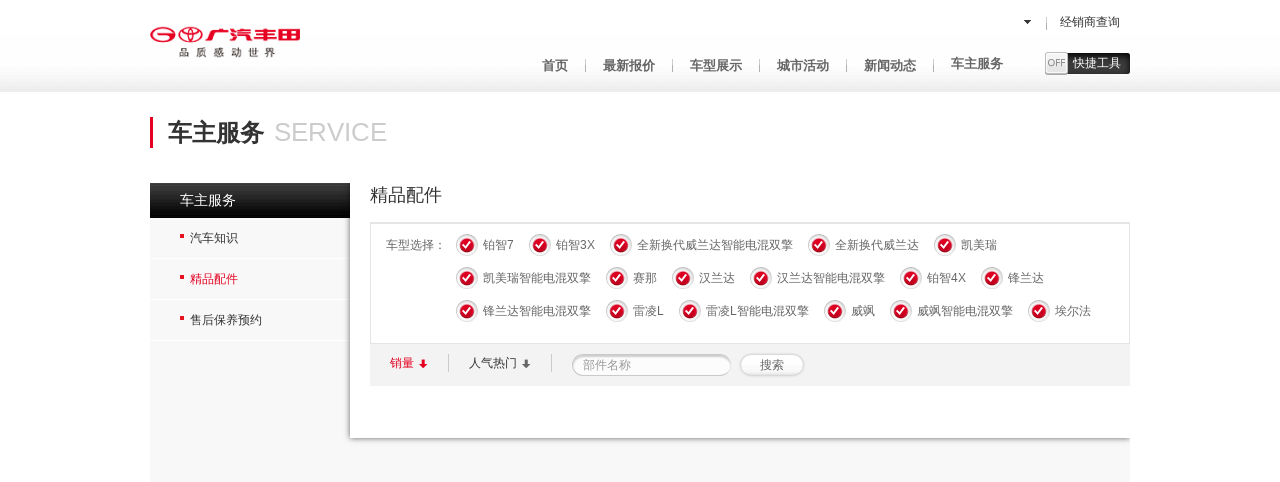

--- FILE ---
content_type: text/html; charset=utf-8
request_url: https://www.gac-toyota.com.cn/province/guangdong/meizhou/service/accessories
body_size: 101143
content:


<!DOCTYPE HTML>
<!--[if lt IE 7]><html class="no-js lt-ie6"><![endif]-->
<!--[if IE 7]><html class="no-js lt-ie7"><![endif]-->
<!--[if IE 8]><html class="no-js lt-ie8"><![endif]-->
<!--[if IE 9]><html class="no-js lt-ie9"><![endif]-->
<!--[if gt IE 9]><!-->
<html xmlns="http://www.w3.org/1999/xhtml">
<!--<![endif]-->
<head><meta http-equiv="Content-Type" content="text/html; charset=utf-8" /><meta name="viewport" content="width=device-width, initial-scale=1, minimum-scale=1.0, maximum-scale=1.0, user-scalable=no" /><meta name="apple-mobile-web-app-capable" content="yes" /><meta name="apple-mobile-web-app-status-bar-style" content="black" /><meta name="format-detection" content="telephone=no" /><title>
	精品配件
</title><link rel="stylesheet" href="/style/districtHF_v1.css" /><link rel="stylesheet" href="/style/district_v1.css" />
    <!--[if lte IE 8]><link rel="stylesheet" href="/style/ieDistrictHF_v1.css" /><![endif]-->
    <!--[if lte IE 8]><link rel="stylesheet" href="/style/ieDistrict_v1.css" /><![endif]-->
    <script type="text/javascript" src="/js/frame/jquery-1.10.2.min.js"></script>
    <script type="text/javascript" src="/js/frame/jquery.flexslider.js"></script>
    <script type="text/javascript" src="/js/frame/jquery.mousewheel.js"></script>
    <script type="text/javascript" src="/js/frame/jquery.jscrollpane.min.js"></script>
    <script type="text/javascript" src="/js/common.js"></script>
    <script type="text/javascript" src="/js/toyota/Common.js"></script>
    <script type="text/javascript" src="/Common/js/md5.js"></script>
    	<script type="text/javascript">
					window._AMapSecurityConfig = {
						serviceHost: "https://cwmap.gac-toyota.com.cn/_AMapService",
					}
			</script>
    <script type="text/javascript" src="/js/CTR-SiteMetric-Site-SDK-2.3.0.js"></script>
				<script type="text/javascript">
					CTR_SDK.init({
					apikey: '676bce82044faae1332dd1fb',
					dsn: 'https://676bce82044faae1332dd1fb.smc.ctrmi.com/w',
					heart: true,
					heart_timer: 3000
					})
                </script>
	<script src="/2021/plugins/ofi.min.js"></script>
<script src='/source/member-center/js/autofillpinfo.js'></script>
<script src="/2021/plugins/js.cookie.min.js"></script>
<script src="/2021/utils/tool.js"></script>
<script src="/2021/utils/global.js"></script>
<script src="/2021/js/common.js"></script>
<script>
    $(function () {
        function checkLayout() {
		var style = $('.platform').css('display'), layout;
		if (style === 'inline') { return 'desktop' }
		else if (style === 'block') { return 'pad' }
		else if (style === 'none') { return 'mobile' }
	};
		
		var IsMobile = /android|blackberry|webos|windows phone|iphone|ipod/.test(navigator.userAgent.toLowerCase());
		 isMobile = {
        Android: function () {
            return navigator.userAgent.match(/Android/i) ? true : false;
        },
        BlackBerry: function () {
            return navigator.userAgent.match(/BlackBerry/i) ? true : false;
        },
        iOS: function () {
            return navigator.userAgent.match(/iPhone|iPod/i) ? true : false;
        },
        Windows: function () {
            return navigator.userAgent.match(/IEMobile/i) ? true : false;
        },
        any: function () {
            return (isMobile.Android() || isMobile.BlackBerry() || isMobile.iOS() || isMobile.Windows());
        },
        iPad: function () {
            return navigator.userAgent.match(/iPad/i) ? true : false;
        },
        Status: function () {
            return checkLayout();
        }
    };// end agent judge
	

    })
</script>
</head>
<body>
    <form method="post" action="/province/guangdong/meizhou/service/accessories" id="mainform1">
<div class="aspNetHidden">
<input type="hidden" name="__VIEWSTATE" id="__VIEWSTATE" value="Njn58338mBm2nYrNmC/h2UzUhfz/9OVXvgl9sZBvuZM7ZXQE1NS8cREnpa04SiNqzOyKRMHJShDdM0Uho7KNzgV7bWsGiXXN2u3ZbBIxIQMsA9svzk7cdRC/HgoO/1oBVx/[base64]/71KPqYIAAHEtwgPCo1v6FhOeYF4DpGvwMHGx68rULVqAF0rHulptQuR0a01nLs82Vj1mGMX9HTpK9zrRshvqS6O8/OBVrzX+fZVctHYbqlBz2FBodicYyO7V4Av5GW3qhDaSHumIARLDqFS1yVsfi1/U0JHIkh1hT6RMGsn8NIbNBFSyyPJvq80SdyrcvdoUjE0UIJdjkKrhCheFOeJ2ZDVFAEAGi4biSEeJsyM2qVafCLRcc2ntWXtLrPt3Iz2FeaE26bGlIsrTNdNPFLUOD4vrohC6bCcNihiu//afA6I0qa1CM9QFDFzLh1fYCMkSmTZUqyTmxkhCYOpHzqoQH1f2uCn7+Uzn7GER6ikUsnHrlSGGAzf+oNuqt6gKqqBzpGJ+zHONhhrNK3izuAw0/dXYj14pScpDgJcNLZKnD1j0WAi/XyiIpLZifX6GUaIzJOzGeldIJSvbCld1Ew//CVZFXCzzgcziuST0WVXY4btviQ2yaDwfPYSiU25sEQXGKa6cUrPH77DdGlUaTwWFLEnpVgtNIZQHigzLMZykuJDKMrRnVW9TZl10+nSXAupu5a/1vhnruyhR4GbTDnltgr93Z0Mp/hhoRn+PdNGGCVt1Rmv6rMIxbL0TM7nKGpFo/[base64]/4o1cAlaQoMhbADejjLUbn13dv6YoPgp5f/WSWqaHU5HL1H29Z33RCasik9EVj11iXecS9yQqZBsXLhaVzsA8DL+fc1LaSpCYAKqs8G90J/HMKlowQm2Wys6g5Aco1VBN8n8Ll6N+bs5KL42caQRJesHH0oy0DzWZs+cdwTegJpUy3XKdMl6MdnYkpLm9uKJnITNO12p+6lVIfw9vdXKZe+5v/cwKGxJJovVnusOG7T3pBODcw+ai3mubEGPiVi9x8EbOWR6WKDo0Qf7jygCMyvE6QQHPGDWxFAke7fTn15qgf/RVl0ZimDlnLPOQ5HazauPV2UTgSMllqIElMfmk5KSnJz5z2hLdU5OsPq5LiAbtZmOq6SAeO8aKhRdZBh8r1OUW+uYTnvjOAuf2vjxJTgdnl7uZnktvrbJBWBgnnflnEuTMXcNtZ+HZEzu3O1d46k6+GxMYg+BdyG9vJ27JXVarVC7OALvgZCBgrZXZEseUbn0GotOLE/liWdpYaX1+ZZQ13F1LN5mZynvF45Oi22k5ZRLKa+p/BX0sPpjJizsdW1rhlV/[base64]/XUt+kdYj3nxfQ2PpM14zmN1YAW+/[base64]/F4HLwjTXVrQD94m0Lrk123Xz5wQlpeNeDErn7jUG555vnoXLNe6tRhGNNWjLT6adDQy2QkOXisTr2InxYb3vUEu3RmNJBUqElnli9gENmlU0juk41i4oQDWtBOwe1tGNvs52g061/suflSTGncocFAcdfgo/ZurkL4jhSXe5LfiXvEQwQtTjvHq1pO9z5P0Rd32/EsATf/aFsW/SqnT+xguSjU8F/rzpPci6nnkmA5n9+ALW5xktVbg27XnkCRskrlIc3+0tOp/E2L+Zzv5uDlo9Rr4tLAsIYfokgvpHHaiYqcH3+M53ToSnJoKIdJvjNC7p0+VPep9bOn3XAbp53NtFRSIGrdv0pWggznqGzZN7Tb2J1eJ39E7tCmqdHIVQpvF02uD/1P/A4H2XXt23OwZs3viy7G8h1U6qge4Fbtyr4aPpI3LEpfhpKghblWcrA9pT3HPhkQJrGrQ/F4dDWPAadew+GxT6zYnktNO0GJOVI2NP7hyckd7XukbKDg+1+lkIMHf4dxM0T9zhATm/Y02LhxC7QBCnvMO5954CeFPfqHF9hKeyqxzE9+FEsMTTHZt7WQtSU5nkdshAAReBivc3TRyAKGnKRyx/Eqv0JR915ziGi/ye+HTMVXamJQ+mglqlu++zzqDZEWy/XEJD8IUxnSJKiDbMHblhmY4xWhQa7J0zRq7VMILZyHxSJYcBnzwftEXs/lwfkUASjI47uZyEYkYJ1LJQNXwBXkLDHWMZNBMSi24gt+n3olFZOHz5a3O07/XNSAKlLQpGV/+0wZgBUGGk3f58EtGy0AmsCWtvox8cgKrpQYQBW9cEU5Q6t0BQGJ6RRzNoznwJNPi7IX0mZizPwdf+oo5SEQwBIIEyGF8SwACH/YrGi5hLW8WCXdXlRil9FsR7IJkzYEaikRBmzjs5OddOBcRCBFRnBVH+arfB0AlvSHg95HfzJ9C7gttVrPsyP/o6QH0GWn9RrDmavBetFJ4lYJFYKmEUNaYc3GwqBYdeMRQEAi0rW/ShkNrqfhDvwohglH4lcu2u9Arx4H2n+ZvI/IIZyYjpBs/asWI/nfvs5dhjFudZWjYfSYm0/aj3ldpQzW1YoQMR+HuxLjYdFoHpDkaGSf7pEyxYmSpg1NGszYBjLLMkXEkW9k3RnA1n3EV8VU6xPg81gTzG/nV6ZFxhv7jhf8zebFE6TT4A2Sap31wg3xQ+lf8bupey3svDgH7S+Zf8+9H1Zx3F9ZeXg447So7cS4/MJPNywFVYjFpTHSnVWyADuoNdfwtV8R4wg7hn4GaUcN4x2KklrQOUQr2j4shnq/Ra727W4loxUXg/8UGAP5nh9hnTT6K6gV/P7lti/lH/8mj2DNg/d7m7yoNaS/O/vlkhOW4wjAJLl+WNu9Xg/SkRmwNXzJ83NwONeL6HNlexhgzygphycbQfgovnMwUhnMmyLCY53/V0nXAeE/RpjpDOHakkAtaF+pz04tjL1hnGw8P35phUNCDgMG4Au0H/PUzsUGNV85WXI7mrVqjLdbyGsV+IpDhNsiV6ldTj1QZBzDe8bPJTnU4Q1XIU4cBrhECtViW5Fb1HL7SkeHh9fvLr9uBiySJH2Czw+c+LCM0vsf1/G0f38q5dIi0GP7DaS2srZrWbVqQ79EMCs4hyoFOYjzcYT3+8YhH6qV9HWoWe+i2caXKxsyiD8Y2ARMfRUt8zBUlacd3Nt35X2961Htwd9jVeGD27Vj2JL0IBxmJM785HltrjNCJzvb/7aDOhvgsC+hs+My6Zzrm5poU3l8aFZSqxY576p5QmhjK6jd79hM5EjzgZY4hGIrUigNZKFx8C2piZBk0cABXlnUkr6yhxh1C6N/TAL6aZNY1D38xwqY5RS70rrYZn+jSqWCCGPmESjQAPtiiXlqngs+Jkfq+cq6C3gS5GRzxW2pciMiYidUr40cR7jbMjx6321gOWRyzanDDTll1AkrM+7wNY/[base64]/RvdBZitlD7mSRiiuBwaegneERXLEeKoe+dW7JXPneRWmNuDYUWi7io0+9unTTGrBE03Yi0xBx2MAJFQoJkXBj5zELIQibS+v0ct1hqGamPwQga81DKD8fztAn0zRk1m9tIltG42Pd3FlAj7DkhOFQLsDmvRjg/0XDZ8QjC11/hHY35d4Nz2MQ3i9HfF23jMacNMMTjznCZmH25hrxySMbZLMWx+bbNU3STHotGg9tYYhztqQEJvUrmcr/[base64]/l5JfwF0CLIkdWFCaauXGjFsQRHtuSQdA6E6skgR43Xpo40v/95zdn/2kEBgjoYU7/dnk/pI+6AF/e8+tMFdQGXXQrJQtiSgVbK+rimddojEJf3UAxG+tG6uVBQYCMRsPkcv4HCVfYreNBDfL5dzOQBzd1MtK+HY5PUstYiVMbPY+N2FhBlbOS+xR3swkn9H1SlCRiiJ7dAJDw7jJRMuzw/r+nSLihm3YtCk6T8xr0BbVAo7qmVSVOJpYhKAbYpNe4beWV361m4kOODhBIhb5gP9qGM2MoqlhQ8Bu07bxtfacMQdB6lyO9gx5ojT2KibcqGBcaNyLTjYH4/X0eHvLudLCwJKELUcae9tK0FF2Z+IUOvodVg+MsYW1UELuAglbIdxw/Bse/4LV4ectwiWYTZ6Nyrq/iEpzB1HE8ZZAYMMGnYPDvy/TS4pZw++aOH9rrM7yjmx2G1dfRU9otKdCiW5U2fERm4uOcbHGb3AfbaN/yetUMAWBmk+i3joeUljeTUo0HVDU21VeJvwEObMrFbURbZl1qt3iN+hO3+96f6ir2b7t8Eox3Mm0Y0eK137plMWm8q00e+G+IDTBVDsbmHAaGox4P1iIvwFufujbbE/ZbZVEsOW2Tt+Cdw/OZmdrLBgou6mhGzjzarqKnTxUb8MilWALeV8rUQOdDJcAzrn5RB2sjhHslTObZU+lJPD36sgBzqY+mA4EJk4Bfs8jn5zoF2GjzBrmnoAhbY1Mld03bL2acuP+5370gyzYYF7iOdlFxXpgIa9M0EDdhlYvFSPKYahd7d9g1YOHXa6IPE70h8OEVh1LeFeXd3/JY4eXU0X22L+B1Ag60ey3FalVCik6FR2lde+7aYRKYkYagDBInq4WmVDKGapVbSEUzXlHEs7ap83FW91YoabkgTqc3ZbYZ8hNc3qJuwdgd8zD79hZ9fDXIg+3sr2BQkFfVl0zGRNUI2l2tJjO9XLS7pxqDEbSf8CrfF6A2tMDrTjlFFg0Vbf+PDbmgc//On0fB9PT3mfBYItqNGrrWNyCu+FKt0Vm6Hmx/GJxntoKPywRir1A5JzRF16QjwfWkloOgYj4lfH7vg7Mmd1ppkga8rgVWi+a07+A3z65S5h/bqRTdIqDbURtQ2sz8MrNkRLFSbZTUGAQVkZEUQKlC9uevltWI3Lx1sBr5ooqdX53CQhCKRDbh20pVUse3E0F2MBOheVB40lvKJ5cDKEqvbf2Gib1U9xzygkUUzqLGjn965SZl/itRrugeTFWbksdUkXugVBNvV690uPkSHMoch1RhqaCOLmIAZSQUrbbZOeTCStB7ZksDbWzUBchzlVbpBZO72bEfyqBQDTraYqgR8bNi6z1wCqmZT/+zW5O793j46chZvfgUY1uJ6yKO+9gFLvrN/iJiATDu/z4TpSsJBav1j5bYahlq5TcFIAQV2g+qaazRyjbOfOTjzw6Qg1qcHszW9rLndtWvLYrkd6WW3rq7jcpH8eHwaP4F2m1Mza0aaZC5395zjqDh5WdzaJP+dmY9LY0xn+K1NRAinVgf2tHw5NzzQ2+/qJkNanm/dELxLpq0cEKt5dtQziJKZq8dqmejpmEIeg4sgrz7sE51KGj+w7lVEyJDZkpi9/iYgBVxu3A80ESoxK4zsGEc9PRZcvpgIcVgT+6KmWQcNS1bGMnKQtZ1QAGmoXL4sYWWLIaJ8ZygUMaJ7xofPouOQEqqW46qMcXrTNzauDqn3405q/oxOmhEH/R5r7H4JtVNckEe3D3YwWHoCazTY73ww40+fszQmG69Q9wA8uZ/3KMTefv72KjHzsxxSfNVKIfO5ela8NDUMa/4ef4iwJerkoF2ku8wEvKnHyJl1TTwV4yNs3K0mqoOUHZWO9tWGermJiVNwlFFndSDlFmUDBEnHSKD8pmzC612JNQIzEPg/kqBheiplttdcvN6vhax8h7vDw6Xuf+uIr/dUXWAE/rhAR391YbiiPIUnSSDl22SuuXshWa50sO+JJ0MSxW+otBicD7h4T7Ae8hYRwkVX/4sGqpwLsPcyYWwKbX3PTRtroe7F/hhFJwhvEV1ziHbTYo+rYxck1myCatbgd07W89JbmszatCJflBI9YVN6s48CwxMHxU/tsYEmwlrgH9O1JdF2zRmJCiy/HQbyDOSB4Vjmzzzm+PsFo0ZiLxCh/9MaEHVrfgLyH5pB4RCQzkHWJQKHnHD+eiGI57ULIugg/OgGRS0w+f7byGHO/K4rNyNrGciLNwuDNlyEsMVV+5hF9FqZq3V6fJN/aT014VGWadlFn2823/t1CLceO/bEcEiYw8TOxAWcXt/8kNbNTNhhIocmbHTEzi68QE2XhBR/Ukl+gNC7BmY2Oi9sPeZ/LgKd53mz0REb2FYagD5aLWBViz2k0IavYKgQ4OFls5G662Gj3hgQU/HSwZCb+MqA99mc7gRznvojEIevgXoWuFE9skt3dJ4m4FXq04CkFHUp4X8MygD+S+h+/A43Y0kzqBaJfhScS8vmbzuewaTJkkY1tBaUaU1IH96B/2q2QTd7SJvLHICeWyg0o8+vJPPGw5gaXiQtFS2hvnvt67QHGT/Ic4kR9odbJLnD31zL+YL/JYIR7Yo8Z0vF/X+YN3dZJu0N3nzlvnyNHttU2ibTVHb7nwr9HapqxI3yPsIwBAWj44X5ZfGd+39GP+MmqI/g/yTVaSiwOU0XYz1rbLcM93gM4AcTwERqK5SvJqfCkthSwYndcSwyLkysjKLCkn1btfNCmvLbt6g8sn4yztOB0l/1N0VGGLe4RyYQhoF2Brw7X7fqq7FJ4PkP3FAp4lSkfTr1027N8oJsOB2au48D+fjT/+o73ZIeCm2UhaunuPE1lsb9zSpwEyIOMLL3yYogQO/328yUpEAXvN4gCL1WSYMwj3pEV+z31nfp6sCr6dYRMtKQu4ZwN2CtuSG2nFXZkRrZvlqRxuJoXXTpa1EdVfHr7TEM42ETyQ7/VncLYiL7ZRv4wFqcx25JGCYGwS3wpgIigQX2bk7lwkmf/SCrQDbX67OZxx8ai9c+vWYLRmRMnjMszAC1aBafsF870wVQvRzBNJUfkoz2sLMM3QOWOJKK/ues1hbMBFlK5tW9mVImDCTkIik09Ai3x1O6q2zE3F/6dHRP80LElBp9RtL8yEyXk4ZKVVv1M3Z/GeQuEl/EV9sdEYs44CGIq9Ugf5FP5jRuFo4LFdL7pgVWVjcPaSDMP8tO/AoAIykVBGFCjtvVrAmGanzSK/MGFe34EveOZugYySgcT2fi39WxlQLy/CysmP62XvolNMYypAoagxFyrJtwHpC43u1Tfl3mWykOAk4tAOdzdN/ER8Ny8ElpWnIoDClDWILOscneZetmLaMGxe5r/QDAwwFfdjW7ljXs88PgQEHXS10zmFFnoAepGeR5FnUQEPdw8iUYiYKwxtVWelHpoUxiaFng26eoUX+ar4uGAhyWN2QeSjxpr29mQ6s90lnm/[base64]/lFwi8vtMzrJp6Ne6uKPH08E7H6RmlXaP77RXfszYmbrhInwwnuzuNqAdMBvbE3YidqSjWFJp8Wr/WIslXNgiPlSXyazSXT7J05kuPrNET/5Jd0RISeNXlbZXmYJTk1qfmGqi1Nd5Ji4PvbJu1yO91BVlCdRbTgUj0+s75/lXjuc/bjwo6kAZAEuvz5jVru3cYwQdnssDtapX9NNOoMpVOJSHAMsI7F36UjzXKoc6csc6Cy2GvuvCuT6vz/KNvscAPzVTZbF66AQLD42Qrz4xUEkw2U+UzpRIF+86uI5c7Atw/1i74NioMyQEXmLKH1X4INHEgRleaeHZ0f6YTLfpGjetsaykfdyCAgvdYhnH6xZeij8dPWrX6a4+o5VyH6GpNq39e64ZU+/jv2ESuYfQ6Rwoh4mdMoZKDP/eencVHf7SUQ34Z+eOlwhYz6aWPi4F8ZBl7R49bxmCEdfUaXlyKT2lH2a5ESs762tuW9CKhQ2f7dOLt5VIWMps0tetFRWIaPABEhHruiF3xYNp1mVvX65JD/fwq4ZBea7tiscmXCScee2ZW1VN05Yh/AFaYcS0hUj3RDF1p1XO3cQ8GQ7VdZX3apVa74ck6e1zzOoFEjtEPw5aWWq/Mb4VD88iOs2AgQnWFbuq8kd0dJkS5zsHOqJJ+o7R9sa2YsF/+JubRTQhTGz7WXTIK+t96D94xJHz2M7EA7hktECrYIGHZz+/cGwAQnVf2dgf8riEo2beI4I7SXjUNV9cobrH8k/+vvF3EsE3MYWOLax/wjhTl89pMAO3/xVbEoGHRe7KrKO4g9j6MG60hWsfrUtpKBphgJAaWSiJferhYH93+D6C8NohwHX2C69IlVlydYQuz5XqhZkJW2gTok10Ap82b8HmgNK8QaPIYkbi5FD484NufRR/3yWOoBKGY0TKtqcs/9Qy0i6Nyew+FX0rX27t9XS5Em6bnZrrLOhmwZN6Kid4/7ShraaNFnTwzctiPaZ/EkF3QqMpnYowTFGC2D8YoBanHQAOENbeaVzDZxsoS2//osEi4sJwayHsBcwZtuGMyoA4J43i83G9YBJ0DVAATiUOlwSOGPgt+Y3q5uI/dIiI25VvubNsHlmy6iznR2ozX3t5OKfGm/[base64]/8inSBAgi9FZsCbzDuGDV4WzZ6mwweYSmIBZqZlAWwg+8iWWadtML/vtAkDMryuT7NX5GmN0hhwt3aMo1cOYURaWcJ/y6BTk247hYPH8dSb8hca29C+tG0lo66zvVBi4SXpfbxS0mGWH702VKZaTyMmyBx7xvsLlhvYoLVc9nhwYUpWWoL4mpJCDbWsA33SGvg5iVceDQH6hvEEIbzHx39/mVDzb8jDFAJJ56U8+JryMEM9a9LwNDoweBdC90YPnRtWkGWpH7SPCzwh8O300pA8ArzWswyUXBHZ7q7XOIn2vqAkmPGLrEAJFzlCfCWVgFoa3/pknaQLLAHYEZNpv7ENH+Txaqo7hiU46hiK9tdZhFWT4tjAdvHC73Nb5m0HBKLyFbQnnfq9HZQp3Xk4YrrjFDb30N9Ob0p589X83iEM5C3r+Xn8ag0GXa3fhydjmGxrsrhWeYtjBxevEVrkzU+RKWHWES9tYtJMxjuU/7GBGHMtpD/dGSiFF8YaA6yOm/TlQNA3W+B35F9RnIYRn8Q/Dij7xYUcvGWqM9LPf+zYFFMtmW/RZJ1gC/OLRCLRVNch7vI3nfhsmuTC0xtRFJe6ajTjdZlHBd2wkTLyzTcyrcEYuejkW5eaDXPF508PpLnLLWkBEZ0Li7cXQKClz/Wqo1gX0ZmvrD61uqIK+hQ3UNjQdV26VYDbBPMFbR8LL5zFz8tcaLhTAqd8QlzlQxwGGVn1EZ/xOfQtbCeR/sT8ER9VWtiHJcDYKiCKw6F2EYrujDWJiWyF/l8XR/3qmIlCMu8XtudDI/YrlV/xPfIKKOMpSlq9XG/Yv14UMLIHaxBAMENxUGZ0cTEQHMaBDBxC8v95NJhJDGkdKh9kGK+Rf2cy6WAr0R+n41YwXVqDZ57b7aYZ5wtjoP/[base64]/mRMGpuv40YUVzim/vYsoD6i6RXyJCYMtMtTWHhKj4UEisQw6MqRBYppI3H7x5Srk6+XtrEcs8VQvKg4lWmniUQ4LBG1ax30QIgOkWNCgL1edkF4i4Uf5suADCTeWgh2RU3/W37DQy5L7rwLYL+CBazbS3rXh9+wYJ7OWXEzGovWipRppssVE/IXvHpuwvPCeyDYgYG+qvQhuVNVUHMOqbCcty0t8kiq2VkdYHg/ZouyjoyefA8sw1S0vSFfvMQpuymAsAFScdnVd17jjANF68CVWeWrctuXS9f6c5pBU6uVTsstqC3Eub+W+8MP8wgCJLefQJ6VH0zdDEjZGx0/[base64]/nwc/WFAVoSFdNYXfp7AAMoJ5QMKbm2S5T7QLV+Z6sLqor0KIrJBThipKlHpAOOlSVR5s7T/shgB2ts9JiReEJJ+TKQGZSZmaK1Iqy69HaMRYzGVAe77LlKYHFRqhISBAakYtSjo4IvFUqMrPh6DAl0HzuZrWpuO4DHy/2sTIZ6ShGZR/XTVNI5PuWzLs/fnvYrTD4ytS68uInRKMi5ShI0FSmBxe4zbaRXYl2b6dOC2qTyl8GcAszHjx8sCdvBNZx2oktYeXKDH5uf4T3cbekU9SrV4OgfyUa29coNMSBR5YR+uAaFyBpGJcbz+iyJfTWV37E1VoupQo17/L35ojGdQ02wvHCLzDI8Sn8b0IZQlZ2Dnlatkcdnpg+ljJvHs5CaHkgixEDpwXE6I7h31Ybe7X0S8L0+rqe6Xlu1IgtzrWBjFm50Wd9Hyl+GLLCLzsL0RrcqRkRX+xxp6EmFYTRdT7LNiEMmK3foezriah8hKf5e3pFK29/czv7P6T6u7+xrw8cYKtYA0Cc5wfnU7AAj/olQ6WJ9DFg5Zaq6onjc8DVLBVs6UCNvohRVe5hYM6bc6p3/1p7z1UWNFIR15Lr/OHkJdUqq7z54Z0jOZ4yxy3kD/bNbQ98L+7FSpVWoAwlX4jAZd3ksLVNYQiRsR11ikLrh0ucNGjiFnG1JOSk2Uea7shU+eNXXohesO4EZ/eQz3/JSSiagUnQ2r726yBz8wFuCRJDbWJioskO9P4ON2p9rAiA3+HOjWmAioqvclQ8I4Qf/sOsqpZ9k6nPWdFz2AXe/5MQ4mVwcYgRBgPNSI3xzhsp54ZyBnSHerX80cgpRGlPmj0H5NiYuvt3HzixD6pj+N9jM1w9123TWsvVIUVSDgj7irXaQc4uaYrzjYs52wMKbOjMIXL9W927GNuI03gDU/jIOW6CF06QvbiQsSKWGkz19cNuhAOzJwmdcfUY+eJGY5AFHkvgpWjvIem6xRQrWdwAJsf/SXVL0TysY24qPeKlyZZsZGqGwfELUADCKS3YXP9KMZJ+Sg8yKufMEZHakgRoRhOxlaKV7dH7ukwHbyti19AR8eEEXymdXsmS91pK+Tue83RsJBcwevKZvKDE9hOYSEWMYClQfHtLryonpFLmAUG/kKGXBUVCeF2ueYCN0Q9wjFY9yk8qHi4ayP7EZ7HIvf9VrpMf2NlzupitUSBHmm5XrcedXUDkx775t30whV/pSAB6HGrEgX/9Uejpwo8kbYUKuJ5cYgjampeMslzp1BYGaVMuVE3vgCSZ2v57/CFfNQi/qp9gaOp6bFMVAgLhiW7nLnUWqesZTxTo49/Rd5tzVMZ8HzOHYdi8Y+1TEeerhBbHOe/dQfJGoWxReoe7Hi7JSSoTfjvDtGirTLD6Bgl9hFBy18siN+unUeD5SzhGkR4hSo36FpPkHVT/HcuNHlzNzsmhEtzq9JuUuMAdG7uJNtUmuqYAHOEJdhD1MhALO/dQOsFUNFPBmg7VXQnHeANKfHgMZYWgPJDpCKFVtlfB5tRnD/zyOrAiJ9HMDndtfDYlmH0dLsO5FGoF7SYHr0bsC5Yx3OBMwjCY0EtYPWshsxBCW3X7ge0EKdoePCxo/[base64]/IQtuaR3QEXfsHOoGUiaBYnZshc6B1D6RqkXVzPl/rZstidwTR8XrijTKRoOsMGwYenxNwyMP96fi33OgWpVVApjNzM1zHmfGyEZC86t2ICITKcedV3iCteMB9XyaZWu1k8djsYAiOWp10zKeJP220aAlymk/38EA4q6KIlxsN0ZeC63Vhi1+Kw7ZSPyt0wh9jOt0UOQgQDLw+liIlmNJV5rXsQAwA+99dJz1IvrhUoKMHzVJx6E4SHNBNCX2O2DGWvaZl3ZWQ7AB8DdYbhwSt78DlPuMkKUVXZOYEAWX/Tayd+Yp1gpfDwDm//GFE3yVbJWeyoVgr8coHgsXDOYufZcdgAX434dpdd+yGjkshPqEKD2eZAd3hONOeOfJwZXDKIE4ZOfwkUu4zU37eETvbdKRT+zM1tF2Dwbxj7bTRvi3PKj3y/Y/rwkdvT3ODxfJl3wYBljhKPZUCbBibgLUz3vngWw/62DQRVELGD1yoh2hGXNecMe3xivPhaWkNKSHa7aL/ruX9w06VI9/P1xOx+DwCVNcrSHq1D+QTJZkIL5Q/BxnQ3ihyzhO1IQDNXiUikHaQKyXUJjG5x9gLGvqSgecqXk6lqi3SjAwZdpLVRqFQdynaZcB6IvOdpl5bUordw27ddL9Y9Scz3XpIdE1/ITmogg27YPAODbkxGf414Std0omnBvCS1YbtJrOW9h6J7q3OuMlJGvJsanW3hT3wFfToFJkuQdQKwW/FC2+Xh9BohCJK/uVbSC2SRIEgPQ8yeKsEImp/T6yr6rvfLD0ydtn7Gptf0CkKWyFNAhYJKdDPjLzqMQ+P3Ax7tDoTXpKWjLlCUML0PS59KPkmnMI/FgczRtrBYGjIiVv5pR30MxTUqtCiKIOJ+5fvB4HEICfmCTNRL9r+0ubwNmKo0B/E0WG0U13JlL8CV4DeHDUl0aIy4f55yY5Lib1Qs5fa2oB1reodOiglYbU1HgpxRGP10rEB0j3XRiCmocU4By8p4Cnk167XRbzbglOy5zLRmGtLsrTUWiYjYCD/pGELkD6XTReNtybeeriKnYDM1u+H8q0OMj+BqSQxOJSVx7neLk6yhxxMBtG41im6asQ4dK4ddnIbBU6HsGjKT85AqhbS1kV8GrY/EpYzbsvuJnfPnHN1MZad5lkjE3zv0XdzQTGPW2cRl7RcXAiLH7RxEEl0B28EnE4WZ9uGRsfTWjS1j9yxwwqL9NuQ4gNk/KQOM9pWixkf7Z27UI/q46Xog0L8G93d8OQ+wl1P9RNy1OPDWcTL62HcMw8V/58KKCOAUQEVwbohG+77OSb1Ti92gnauaoyLVUl7+Wc2IA1q9Hlq0FB2pvmbQvkMvODiZ/MFtnsuxyltmp4tpG8RlFg2VQgcppie4QN5+beLCynQKd9ioDB0/ccyWId4d0UTk4xIj9sK+FeYd7oNDHSHUyBHB1tneSSEr1QZoP+ce1Ddoo0Ke8lf/sMYEKoxGaVNK2DeVIlyz65i1D0vdsOWcdhVaIT0XC6zetOR8zmQ2ypnJ51pdgGgxVaNJEexwl8cUQMqDKZIbEBn0OORGMczxItGPZD2WEsFIOdPIYDgtEOxw82R9/LJh9OQZDxdT5BNRYD05KNYbC25MI2/zp8Qoo+O6pibbk/PwgrwDu/xT15HyHp6glKaCi8ru3RvLFWJN5180pVJeF+pMOFVkZB4g8r2I6W3H/gVx9n5NXQ4JlUBAQQDQKbaop4RL+YDGiES1HJP3QbnahIBKIcVkHfT6jdNkEZ9MgH0t15KA74quZNXza+kMUDMMkmOucu+bgBW1KPXpwmnK6Nf8Z5Ra/BV5Za3B9y51KRUDeTnvhgLoIi3TfKQO4WqYAniKS5+gHITfKdVUmjgxQVTAOO0F/k6cYDMNPuWB06pI5x8gDaZuMFSLpR71UHDMmhlIfdHVLpo06gKlj+lWR6feqOGKI2EqpKB5iCUBZJS8Vq5WVeKEP8C2MSh6ZUxhL79LOISzGxcWLBlbI+X+MXsumR5/azOqgia+JYTDeK6AC2+UhR9flJ4yR7jdymME2s9tm1WMSGCHSgW5tGnmTAQtLyZtvGuqwFS5x+qMC3b/LwknKdlacIzmhBx1vBDeYN/l42/PufWuxELf67fhTLBvNZtJWy509MT+aWEEsTgO8pQXb3Wy7fvB/pDH9dB7xfkmYCC0AkO/[base64]/vZ/9iVx+0JVL02AaR5a1uhbhocPk+rU8vc6ynnsuXfgGtOlDjFrU6NhJrHcWS8Gsykls+1/rw3fMVbTDuJbxKlRryrWkIB29e55/iVpbkqUXp37hGPjcSVpf8tg0xx/7tMF5wE7g+/hfjdjf1yPhc1uON2gJmkEYGE4RF9NzI/aPaLElROHsKBENAV6ZGSdxozf/zj/TpOnlAutGwo1mvODihQOLaYDjfew6vxgTuU7gangSR5E1kyAa7DKE9ks8j9nSpAjuZN1QV/ONlf56zOTdtTW/f9DYp8ogFQUyxvoyP4pUiqkIWPdQ+1Y/fOPK6+GSHI6VMOjeSEtYnbA+Erem7g5oiiN+EzAV8blSvX/HaygO3LhB+bt4fq47c8Tr2Ieaz2Jg3PgIPNcRGKtEoKQm6AzADHkMUIlw+gHNcdSRY3y0US5VYIw2t6e03i+aP/TfdV3Z6EI0SITu6YMCZszmZbvn6I4eFbAO40Z5QZ7J1fXYCttrcJg+syp8jYvf7nxpdPA/56HBZ4DzXnaFyLsg7jsEGZ7tFERrrkZ4KFjVf5y15V/[base64]/S324Aev1SvM4K9iIIcYwR/TyEm3fb3mMVGDvPVaqVcN2HnD4abXWyUjZcDqwsvjIfGcYFWnQUKGfVE9WM57cR+yWfl4zBzAqFD4qJakvBr7On8G5I4ZuVayJb0UrA9w1CCM1XNZxdxys25OGAmkRz8D9wRlyisWPTaxLM/[base64]/CT6OoZi4syFlU1BZgKwQnubEK1o1XvmxM4MptHhqgFRrjZFBp22b0/3L0aukYCN1RjWH9gOMOVM3fp/8oCdEX8eSYNSPhGE8t+DxIjBbZpOTIPWoDfokUvdUpPvbGxfRtE1gGbBUfl4AiQ9u97AZyM1D2rVjMFDkG4JdCWfoLN6J15paaGPnlnbqKWgAzGpf77w8FFP03byNUexHpBHeklIc0Unv2j0g2+2ILTR58SVTQ0fV3u/GjcO0ncOCJi4ugCb4CYwTVjG57Iah3fgiRV353GsGajF/Rp+kl3jjZCd/95g7eOYpkGT2jCNBEzD6sbMrvQcUZes/elk5qF3T/+tN844/9B1cz79z9eF8dunjglzvvjvmB85SEYiPe2Hc4PfE3InGrN5+k1mGE3uV3+t/zE3rfYP9GDp+gwnppmvjUnB+HhsuyylRPPZVA5eYYyK8Wmm2N3RQf9En0TClebZyFKxiH+UhCNpqWHbZhmEogUgiO1rI8R4/Kng6l/a2ahyeNT64lusYXzVwyzvE9ez0HYyVQFFVLgCNugvH8+vP5MohqHsbK63R6teHfluSk0g7nX/TlA3ZB0+SozNruye2L7GisAoCrIK/DMQ33QjoscoQ9qsWh4KC+p6Ho0FWCxECuTR4xJOGbUfJlo191qhgBEx2q3Qdtvx8HwYqXrcGZBfQgUJOvgJnJ1QXOaaAaTQGA9GcXsDFb3GCtit0MmIZ5DH5tP4pPTSjwJb/0DzB1L6AleVL65bNZFjpfeGgwbY5tqc4ABipWKHBMz3g+7BOUTLzeVfc/dTYe0z7+aK9f2MydUqSd1Zlz+ZJdzId14BSLpMQScut8A95IHEeOZ7EAjqub1flywWU4Ro3aOSNFXd6FvrADv7gG+oi4WjXVkd7NLj7kC5ef9m/EiUA3aCAJYxkYZivLqIQNOUZCkaCmWCrGbp81eefkCnQ4NAzbXyY+aoUeXWyYh7Uw1ixwz1LS32H2TLecbrMQw++S4UfkucoSL15v19E+Cj7+E0kL7WRcRgVwRzm1zTTNhpv+OPF7JdL+jfHUeQxB8ClQnxUYCnXEVELCSxyeKLxsuL4/M8iJ2HpnRGFo89OCydAHmJoC8Py5GUP856gpSpYiWdRRHMdk+fguDJSt9PeawjO2ox9hzdI5An3hZvq6LGaYC3eQEZQdS2XP0QG+T5gfcLE8ZZRnr0dy/[base64]/2vTLKpKzuAJvUi9YCRoIkL5wmDh9poC5Dx65A+5EXH+id+KEWcok1qVWS55y6Jwv8qk4oEAz/uQoh6i1IeYUgDGoPQQcJiNqO5osWS/s/dh2QemI/I3xbECHL4DdQddCl31jZIXXbouuPj+OtViEIBdmNNQ07SyWFQg8cNXmoByojitJJbvBFyHK5PQAqjNg+fm55d09pQZPT5ik4p1fzSO0cWCUu5KVx/fKgJjZBQtP5lJPRqjJjKnqy+pzh4DZalQKA/RjDu9/UyIy3W18FmQlAJeJtonxjpm3PFk+FO3BhjCPepJT5J8CXugRJBy93KoeTDF9SS4B+Dt4CGY03ZicXPO0a2muKYB1SxPc7mfl4t/kgVnY/+HBkKHRDvXgQbhHxNDifPPgFrsjqovQ9A1XmwT0so2qMA3c30WwMBvj9z676/+SNGQUQgyoWnA9A4d2SPWmJUmvaA480QONgw7zj8raf9kAHAjoqOQEo8CMTFt+EwRzuKAWXQ9ujCZ9Y3mz/rEq+8YP6gT6Wm4ItnpgiINJ4jmHhwXDofjp26N0MXoFjg/RUkkRIdl6EgUmduZWjhtEN55YNSHd5pv04mp8GGluQ7HyxK+GEk/hzAKtw9G+l39F6jH8XGunvB8hJO/1eKn3kqT+Rmk6ncyCbwAWMC1zx+AjWH7hKfUdG8naE5RwHPV7vsVYkEkiGbN7sp3j5p3maFp3F85RO2yfvApbfMsSKrcuwxXltr3tZh+YVTkCipgg7qo3YrAPXzu0ZTnJNzTRxps4fEzl7enyop1BzgK5rl//FPZxB2S7p26NvuDdb1moODnMnr76oEAuHAprHMIN4fdv91Z5gCGXtZ9+9yPo4xp/HL1PSytDVOUZwW2YvFh0dvE/Hkhohd2qvu3FAOAnhPvXAiRfZjDgqA6PQ9bCjueBKflFE/YmHMZRroQgiESOuUoZ0bmosw6sfzO046i8DWNCenqDJu6e3bygFFG9fdMpaNSC3zepRCvDemx/lEW+EMD3p+427a/DDmGZuTRUTVro+/iSzG2fJrWsABpN2PsCu7DCvKgRXPNlmmG4BSQzIEvrJyIHrqPLybAHtAlT1H/Y2VaMgm72//VUynHeFCjLHVo0TsZZGP1oZp95OM/JlGzd31V/lqp/9KnVcgec+gHqT6RxwxrjrDEKhed353FP8S6+XvdVC+NlmuNV1LXzxjVTJfbfq0gUYhcw0wk3bxiuZ9bOE0O4iczRHFF/bnTK2kUUAL1wEcssDnvL14B2cOC9gefHtl8NNiiaqQ88XIF7Dkmjf8fb99Vmxh9Aq4E/OO/9IuOhkTWxzzeE1Ad1HeVDUCgTkobN5/Vs9UXSoBAQwneFY7v2RkBlKqCHZvKYUzqcMjz+QBYVgpxUI7MMqjYNgy4HQzSOgtq+gpnmOIs1OGGopd3x1gPQ29S+HispwCki0PYW+29R+FxWm7kCWiD6lQn+632gWoaven5ciA2XQMIFMLhSKkdaUs22U8QBYfB3MgxnjtlWPoyhpHpup2jyKJHGJ4PVdyH/g+HYETMT65Z+1BCS9lkaOEMB2Y4iKsQ8KTTy+0ZdqdpSz3N0NaPw7+8G25uPOX8bgzFFW3/cak/+xi0mG7nSt8AMDCOzgFBIOO5Y/0lXJ346BcTD+Ut4VatPkrst0CnwvQxdoMU0EvUr3BqTsJxKteej1U4yU7mVkNdz8xV7EM8qQKGqEXWSsUD5Gyacv2GSB406ayCLRRstiOZ2RlBPnKjfguCs3aalrWWkp+C2ShHwRnGVzeB03r7crDD1rguVkl4Js+pfe1w0yMfXcnHt2yAgXKXy+fH/0Mp153vg1cm0so3GbQbw9nam0i8OzaqVkoWpc4yoW94/DhRoYBOld9MRhBIqIZu1kSVNQcNOI3D5O9w9sKoNsfzWUVa6DZa67QnKt/D6wVasXZ/MmZfPsUeepldGXNtyzmbDPe3ETof9AExAUJJAxYFmFcDVwITv72J7EPi4cb3o239VpuE3c8aexGqkRiZLrdQGIzkSHENUgLCaqfg3+MDfkTxKJTg7Oy3izcDOBB3p10iWPHuFvjb8fKWHM8dB1qiWsuNnKNjavPPARwjJgdiOJ3duqUceW/R8934lnIUz+vIofpRnZWBwDYZeUFmPIeOoENz5/dVd0vEiZ2GCDiO4j2HEN+ICgRrmRaYZ+pRf1XZ7C3PgigQ7baO3tg4QthDiG2MG9byFkKRzAyq44TP7Pg/M5drT7W9y8zZRSkR/0EqTOQ9o048pL8XtOo5qmRE9aoUE/OUNvg/mC+ZQNkEIbTg1GD0neEElM9M8HOvteELcczBENsflS5WKTWoFD+PmSgWaUkKFHnrVE4dTb15Yy8fTgsBVp6c3RKIVI5cyUQTx0CmUnBCxMYXLc4VAlNCiQgfYJu+kmcekabkC+qY5Q8aYHg7qDBFInKZLwoy2/S1Z3KBzZV5DaZf0r6GFbJky63qzWx8tonKM1DiXdS6jLFtZV2HQl3v8uJcI8htySi/sWSI24I/[base64]/HTHaMqZWO6LZV+RwjM5oErABWkZrYKTTh/CPwkBRQvbNLZZxQaKK5FmrKIBqCsMII1DUZNyQ4FmJp+n8ba0UurJSdfYHNkN/S49J4MUrn0iq5WgU2EhOjBIffj6WiboDCXIfarHl1NZtGsCaJYBdNmXDz39xDRoMnYJ+tbzPMpPqHzb2Hy65nmfDbYSZvAolikHEQwZxFBTyeSsFNW6j9G9Achw2+4ESGRpvwJpa1EM4y/hbm8/XY3DognJVGfmNPrlC7BfVWjf11rJcP1AdXcQwwOF9FA94mGKL2XkS1ljyDNYWSvrPFkcRJY6UzN2PJdlQsWm97IFt1OjlIljsPL8COSG2bZXoOlGT3DDq6qfwz2OcF7wjf3C81MKXSFt3oKCjMxGnAi2GDT7pDOjJFfSqiTCVBIoFVK8//GXYaOiFETebhKLQ28KZYl4VAr0bs570yvqDud2hNUBa2cVs4DghHII5F9izvcxjvRlE9ixS3g4iNcyxch2gqs5ZTZW2Hd3VoHqkTU919Wso3U9HXQjQtepX/36TP6xruuIWdRVwfwq+PsOMgl4czFjv1TowtoF+DKw/4lS8SAxpJCAxrN2YYZpV2/KltfjlyzVg+veFx9FoP0Kh5sKrjRVG6o/sAxpCY0W7ZKGyjCmgU9xQA2UruWL0IoSxZoorTo0KbhYi2++O6dGyFkVRcjef8pK4D/pJvfuZwkj6XzKc2pjaerrLCvH6tuX43b5u1qhOf370E2Dvd+QTjZYD9RrqyUBGD9Dn6Qmz3HqdW0n4ecFnjXwY57sFoQiKvhwr6UN/45eQdu8N+xVyBhVV7VnUPSJRYi+MWlbBYu5k0vtgko4YyUfwHBNdfMV1ujg2dPMXkVzkGeX9llIys2XdLclCbrijzet0D/tBq6ZsB/3IsLTdRFF9ckU2ULFbkSk6FpEr20HB2kXhbsXYjxi82w+cEQW9/oNq0GGqX5FKtyNgmX5/lvyYhWpT1nQ8+oaU4O/NKePgj+k951SpDL+lOVDuDtzvti5YbBy+RXKT9JqLYx0UinIXAklRpFVCb0ovTmo1mvV/1kpnCIGJJDRIoHuFsBzlNbv5oVeoN59aPd0obLLiL2QTOtVBY+YMh68OSOF3HKQTGexUE5wB6FqcngZpD9zbVV8ZdmNo2ef6EqeVmQnPU+Knhw0XlDgS1RaHV18pNgEl9EQFUZavfmQpqFESgkK1z/+9JGdhODRFYWH6nHlI6DcjDQ7+wgXMnRcFahLsEl5CuBdZOEvT5VfK2IIblmH/[base64]/c6QZESUXmyeRmYNWK3xab3ejp/pL8zKAgEZ6XVX5ncp/oENX/[base64]/PSpUY9XPMizEbc2lhvCN9iHMje3h+ewDJYskMVYLeCtpi1nxgxugX05SSDgvH6F8Dglf0fFrNVNoEQoF6lqaCG+BaEF+TvwTRmyNBPL+6noUckP56PESWzsIXHfaaPjzcWepH3Yd96xrnte1g2YUcBg6X1lrCjB2iFkhy25XwmNs3dLNdIy/IRU4Uveeofy9P9D1rKOtQ+VX2DVHpT9zxYDch6TmEj82YNlWOAfl0GXspuErIVYzLQ/ec4ur3yCWMgAlQGYCNqBYIHTdsjny0UT2K0DJF7scVtvzMlyi/meQ/nStbbsmk9O3FL/27sFM0lgeUXJszhOQvte2nWcJjnYm3KcnMf2Yh37BPibs8XxBn6ZQhRhtvawPhK4gaomy4UIooSTHtFxMbA1ivaFtxmxRBw4f89CfQevLhyB26oLNxoJYUMlyUXMBfyTNZv/ohmjiPIZGkqY1GhvHkxNQPcHClEGe7EQFWdiLBeyrseiD5J7PRzedcnYPieJyqhkC3ChQDG0F9vuDDSQizZjPk2H8WHGuAJJfeTcgtYFWi4EDpBpNexJuYVCWycAiJrygMVAYiZDA+n0TClfArZsZAHAEe0yPohRTVzZPyu8k/AvZ56djV50VRO3cOB852REHeUV6da1RRnRGLbR5OY15h4KN5hyg3dy8BTfryKtqxYdaKOaQ+bnAH9Rj7Ro5JjULpvHImbpM8ekvJmjh//wY+YH3LZMiIW9KkzrO2iNMuaAhPZ+FkJ+zT0DAbtHKwUiAPy/eEe7zHMjYT/8/oJXK4viuQ3N8zDUp1fi8d5bTbRbcA0Ajp9E9IK6NXM4NNRe2aYnIY9SrW+dN31sHmb5GKJJhsmV0AMVI9QQrHeLzMI9AguyVopA5M+N2dghCpRgx0LUz4ocjIAmnKs2C/XxjV62MQ3DsLFJ3jCGeRfusvH+L4asoGuCbUw9tKk0LgO72kK/s5VjIrAvxuzSrvoZa4LZvOqGhciTijOrSUSfyYrCAFkGso7LbNHktVfTwdOaMsrMF/PCs75jeCxQgTO/PL7roxjI0wiLGRhzWTFrWHfVmwdPp6dF8fEpfMfo0I7M4TDIwOKp/KSzltWRSQxSAvNkV07JDovoS5krfk2sg+PD1IaQDuXI+kreBJ7PBg/QlYO6WXn2UYE3Y4Svwg5JDXqBZIRdo6zN2ofBtaM5B5iOzvQMSrfMNLsHYdZhzJGlRArWl7G7i/[base64]/9wpmH79EfK62G2o5NCf16DsIg5/ZQwrS/vZ536WCTvMvTInqq+wutM/v7VdVkNR2AvVlAoqmETlZE4t7y2ydDo88/Obg9BX+Ix8+JhW4B2OXkthNKYSvkdG9hSSQBKAx+bdvbfNjQHeDKA8gPaZ4Cmx1QZg1J1mj6V24q/OE+aOMXRfHhAIjwgx1xsKjwnOHyEp4aE/F5y8mDK37Sx1fTpNIXW7W8qKxkBjGkVBUbsCHDlhCRmi++1Sipza/mrGExMX9/5eQWPOjYtraIYqSjJGhznIjdA0K9H6L4rWraxQZ/nfSY4JWhNVPIQb+sMKU7nH4slsGDD4+T0rFVYh93LXVuNK9/MP+mKIFsUWjR2vd3QQ/ZNycfYZ4089RyY7UGMVj6/NugJvEgHKZnJLb/AYiASiChkana3gV3kSJN+GG900RfTm0hS+zgKIekHFeTB1cUbWejfcXRI3gkntBH1JI/zmYt68Z+xvAhzdGgKa1dxXdEL7+mRjsGd+JkoIkvCffsfAx1huSM8coYkvMdgqmUk98nIvs+kvC7TvOu0myhfTltmV0MIXAHm9T8l4m83O5o7/LNJUMuRyVljhLrp2NQHQWfTjnIEtkOvPN70tp7HwryY4UZtS70MClu7kYvy5MpJu+eTdSyK8hi94jIqjzaVPBUIotLBOoTC7wrRRGcheeC6KwySDYtaYCnhJo8lmekanZlOUmsE5cq5MKzRBGlt3/Q0hluD46QIixzVUBFBb1mQQnHe1gXQoT0LaUzQcvgrDkRqgkJKk8Drsa5T+TG1EtmW9bu+3+5tvZybkM7zaXOzGjnnNeDEl1ZjJPWusX0B1juwZ1dnfEGmbUQFU77fPpqHBipMnF3xzWKbtwPDsf+DtVd6gX4gAhW8BUxw375QE0KvIoV8gG4a5wGk8YmuETtqMQ/ZU3XJBfyuA1gm7L1uTTA62ljzhPVoclzw9rfQdSV8IzE27Dj9wK0pfcSaGhuOkFYxkGsxI7vRy/MSmmF5Ks9JS+TP5AO+zRLDynwc98WRuxGvV6lJbXNsnOPAY1b0Xn9RvK09jpOY/cKJF4/uDa4aJkRakkTMFIaPXuDLECQ4Thm/Oj9aHPwOfQog/SvcYdz1Hoblc46EIM9Ie/OKYBqcaq6kJMcQJJjxvEcIa5S0DNbu4oD0+PILOuh8zn3Tt5mtFJ5wSRTj3qbTXBhIWZpC8ZCEzzzbibTvlLNzca7SGi/gyaUTlqqq5dDeYNpBVaByio2wBLYtAIn96/d5ZCQMFVVtsBGz3qYUeIYrfUyZxeVrgaT+wFTHGwXBd9Ic+rviiuNIXKLhtmvq7sugB5miw0GqyZWhHoyp2Q8UqCpLUycpGXIJ2Y9x9nPS/WicYaaHqLwMkMq1urZQT+TYYhQ0F9gf1RuzPacuVxZvGOhbCj8IAyKTTa0b90F0H/Xa3hqWrrD0R+bgXfmCStqt8CR9tR8QCafFqe9QpKDrODjdY74Rw0kmGDLhrlOC30dL6o9xHDccZVYw1JiwggDpO8oAbEr8kH2dFKsjGvJbJO8UdXtRZDVpLS+zYHaeUx7GOzOZFhJAfUh/[base64]/UyDeqwACTpBf6pqJLbwRbmsceINnuOVLXGlVmWYYcqzGIwwIgClhLOEoXkM1tKG0NAIioo55HajC+LA8jPjVfppQ8E/e0cW+C0tNUiYEVPEMaIFtjys5x1qN0VrhGFSh73Ym1iXtvpx6XjKH9990NimoS0O1cz24flgp/5tw/owt35gMjTWYQAcBvwgk6XvUo523VrGkg9Fu0G4FeMQQrwgPwHlf1oUoKZjfwGmmSj8u52kWavEFtVEXaeMZe6NsM5RdT6G6MHwowl+UzWQZmYdtnn/C0ir+yp3ZcDEEGbAChKCzLh0ioUDU+p5X8c8AH3R7x/mVSP9MC/IT9c6wHe5jY1Q9X3hj1tkKc43VHhSFIMKcCKaTiy4NwubgYL+5p7Fbh+l4SV9XpNbdHmGfGLOre2r8LcCO1s03Ofg1dWVoh8JLg+VUXeTfkt2wnUSIRqqQ0Zz+CImA510Hx8WTN+P1/5OYIi8E1VCPVk5A/Zkg5/AuyA8I1TNQqjqOYh/T7n5OduJvkt5Ur9ACRehco3/[base64]/3KtaC2UfH2nspsuNg+dCp564HFcVNHxI8Yvg7qwVKQ6znPNdM01dZ7/+giiBi4DBndZMPPsa1+Kdr6nIeuHIptOjnZ5UwBoZEwZ6XhVg9Yc4gB38gDal13ZK/rgyHWnz9JVi18S/0nMHkJaaE4hKGkIWURG+hijuJxTabJCSGDy/T5V0gpAUzm3cDSw4MlbbR9cWAIaEbxb4752ncKPmUcG6hfNijXa7bl+RfE1juHW0+FhfizYw4sHwf00/[base64]/LrUVpFTd5IwLoeDdN2Ya+UUDjoUG6eNaZtDoMR099v+CkAOnxTbXYMxy+9U3iwkjYvRkGFL049/wd8WP9UMZjXKPK02ajwK56lx7OTClj4ACtpsKFOOtD/xxX/YISNwRJBhj3aKIHzT3ka4kiUYOdrgayEXx3K6G5hQvSRkDOl+3UX2q42xEhY+4a1ZOFJ7KJqu+REO8ad9Y93ty2b+ZAK4A8l7skCz6GwLnAOxl6bLVT5YrWsvWUM4eOBzSQvUZKTGXv6SHkRAHteAgf7BdR7B/CrwRpZJqCxJCzYSyLKdDKwuPTOjlmSZFRpLyW4cLtIDcgvPx9/[base64]/vJ3ys6+++BiIIwMcsmhQdGBJLW6opuCafF61AZm69vajlkJGD5G/1FMF0LHpT2R75Nqd4TinqHxh7Sp/MuVRqZRVxsETaPmiQsjFrJU6BPPsxzAv2jub9l9L5PbXNywEQOKuwQp75Dp7Qw/Uni3DGdfdCrXWLdHBZq7bAG7u7T0Q0uQAWVSAkvsOk75tdytI50aTTLtgQBDBIYDiW+h871vQQl8EA17oRpclrD+de0HcoJEnQVIeeKT/[base64]/EoP3pjYKaMAk5HQwMufpcb6ikIkUlGuGpnz0J2WepX0v+oMK/MnCnAkaESW8vv1OtQv8dmWmg7vzx11GabTPo9ojlSBITdf5FsytUgN6NfDf86sQGJ1JNpej98kvd0r0zZw23e9E5H4qYiHF8AyLZX//TDLF9fit75fMNjAJGO0/FcJ/tKitD5i4gj/BXNBaAia+AJw24wS4xK+tOEgtCaUVFi5uMmrsCtUvqagEQF+szvkebyyRTmP88FHoQbnbGv2m0/[base64]/Idewhlp/s0KGRabFNIwD6CYV4Jgql/H3ohfC99XZrn/Jcl+6q3VVT55QnRDD1bqIM/VSom6rk9e9pbIx7zKmYjWkHw4RpuvcOkyaoOv5SBLz3O9H8QYnKjGSRvWfpApFEmTfV6LqhnSlWnPsMpOks1G2jbJZHjUwmP94/btZfqoROCBVILp0sBxGbPPeQFiCbLhet1VCFtqa7Ms9KifBkZ2xnrShnbcU+jH+ZLLgNxCDt96T6nvJlEhOQAa1tJZ1f9TKSdQP37sNvoSYbvsXVzTVTZPhFRq8mCoiA42UZdD76Ij6nrCHsFpmN1tNaQZCxBQTaDP3ffxfQ9tC5pItGxxyZGh6FsuR05ovgF8cR+NJ/z8uIIE7DwNb73iqBPZ/au+o1Q1fm8yV2VVHlzWdml9wGchFie9TnVeEDe5nVvKucCazpk4jHnm+Wq/ZvIb9mqWn3NbX/b86J70NGbb+3D/S7VL4b275SlgbdQ1UZP7TYuhCGxAXIqgctSydmgCPkBZCPyMVP0cCgWhpp10BXA0EoVNzfgZw92V9m0720aOLkoqQoKP7BiuXn3x9Fla4vSjd+1pLTyoz/uKBzLULoOUzYcyDQY57AA8SgooqpuwWEyYJltFhU2DS6IiooQQiwsaEWhjMDNeZFi71dN8AbETOvjD/[base64]/FxAk8jrH6YgOOJZnMkoYS8n12rLr2IGE55ZfwcHBfz35nGnN8TL17Uzj2SL6SFIhqpVfGDlhgEf7/i0bcGON1RpiKi7HTUt2dCv4lpj+mw/ktU8Ycv6h2oBLEQ0u/mdbEolAkWihkVWLZ9uC9dM811n1cNZP7nm46NhOPVq8MOT7YMCnZjnPiOSYb+0puYSIWzzcfhHuCi/LFCv6CBHSWA5vwubwWSl7ZEWNxr1hRl+NyDRhQYw9hFvSVAYjOIILX4se+ZOC/ZEnCOPA/95K0Nid53sdrPS13HdgLjVJT7ZtBeDH9HswlpMcUZbtVHS4Ns0JPR1yTwOWi2mCMluU93I8wzRwTxytfagP/JkCIo1Z3xv7juFaL8h0U8cyRATMY+0+GeheXfUA/R9w9khPwId/HUx614e979+CWMGVKbEH7tkDjj+HSmvMSua4IVo0MEQfp8NzJOIANbvGGl6AKpIwdCyo3owhvjZFUkuhIxgGJeZrwwBZQF6U0TbPuv0LadaU8xDrNIh30KMjO7khL/FetBmBTncktRZuvAR/tYdHJD9NjdWmwWpt81clI/xJKIuD+hKYtZKviQK6emZKiqwBdfbyEsBoFZKW64o9MbRHbVwkHGumri/cmyPY1Zp7CMC79EE1/JbZVFWq5aXtpJJixxECaVf/JEeu4E7/xYvkLF6P8DLnCg/HbOxYmEeFTzHS4pyMqjWoPW1PR9jCgIn1+j5G06qMVui2v1px4NSq+6UoxASFkcts0+3uAc+iqSq7ERSbnvIJFRnDrZyZTubL9KjqHk69U8NJOAB5EStvoVRd23nON3B7Ouhb8aiWNkk46/jZOQXYQBHPzpY2LWKiTXFOoHsK0CdjMbqNJq+pM4Ot2LSLz9SahvXNLLTiTPhkiVSYL8sYC0AKLPGdVZG0+N10OIoBPqRLJSh9zgTlkq7yKZxU/B4tbsWLxGMu3+1drey6PPDoTyHCxvdGV9R4ZgBXJMjk+0Eqz3+WYLC0JkMDX46Sh8B/Iy+iSDYcbohp/yQBEptFQ9Bow70pQ72Vznhw/cCgNvMZ4ugmTDgxHEW/IwymiwfFuzOR8mB6MZZlUAWxTreavviVeBJKhGJTtax5L7a/m+5m//+VNeAzlowO8fBNaKHvikzCI8lFdspp9FK6SxwXFhu+qSLVJt/mF6z9B0/uDRJ/QkhVpRi1JIoRkoPeBuX6u7z/1yLAp2VB9/w2K0/LWqOERg+0W+Yw/L9OLPTR+wz2byaL8TGWGiQfeyGmVdk5M83UE8UreUDXaJtalREm2PWdh1zLFsx2mca0PvbrD8LqKFOVP200PUl9a7QJ9Id0HkJxXfB832nyWtohg82HJG894jjjZxPkcneoHzexPWOGrPmEArk31KJIoAHlYgm3394HAIKIHuBYrnpQSbACwPaDzMMlP2MCel/DAJqEDKWYcq3on05JN6S/+K9Uuvt6+TNBda4MtKWj0nCUTbWN/8udXsgi8w4bVsH0VrAwQUfknsi+uAF37KVPhc+iLcACrW+t/vFAURWINcllyvJosMOY0HXHCUUwLi4/heHWb1EuSl22NnQcNPKKxlx2rOTHwYqySvG3FlGA9Zd9g40p8+0t7sKd2phyLumvs0XKZ2/zoTtm80+Yu+tKRDP0z2K4/+vY4nNcWvoygZT160qEvJ9q6zHr9VO8xo8hdU7o8/sb0Aiz5PJbAGxM60gsg1w3Xbdt3KW0nUs5duUuLKfziHQc1JxfoQDjk+IFMWNG769Y0ln67jINFbpPEbVbLR3gkiiI/LRFTcPNJAl7PGqj71wb+3KU2HsDhahmzWOU7DA5pmhw3H72SDaeKHt6/gpPnjmp/ryWCnHw6D09FcEEOke5zPNJmayvdzUjlj8s2WetYlymiNRVFXF94zX10sFO7kUUmcZPiOtjfKgcDzqZxzzqqA3+B0bGYb3kHT29AFntYbNZmaJU/1y5cvKnQko2oR9SgVKbC1Wb9Dah2SIoo3syQ2+dkLlzgMRr2376Yk4CTZz3XE7O6nPr+ERFVoWEqYrB5fZkoJDHq9bXBQRiMFpN12JLZkpf9R/rAV/awGJnYrlv+ClmACa3Q5EE+uy+qqLVu30vmyC5hpe6kf/OjGGwKA+WXjMS49Qn3qGnAcbf1Gua0ZE6ZUYo/OKkPFzTePXiZ+nrWnBc0CG7VwkDNZNNNHxmKI4tAK3E2K6lI/UxPBsQzjq2/RJx9unLGTM8T64SP2UoMKBnbcB1lPzcMnWbJNyeHAQGmcqQIqbwy30J3fXblxv88eLKLDHTnSVispjyejx/cxelI9G0ufcND3yRVX3QblsfHfFPADl/lCVYVQs7/T26CKhS7ZIGWhsr+VuuqBQfXE0MQeA7hUExh9/8grUTF9NDPChju44MIlDLofkHJrFKWBr8tseCeiJIzBSvhmCkNS2Hl/zSou0LBcynJ54DYroa4ce4860rz9AYbTliU542rDpP+vppCqYEkldR8BKUcY7muIJcqyZGZVNuLbcL3rUoo1ie18TTQO+ASXiSUKQjpURupNDqV1Y1eMGG9JLhfCQpJ4AfQrtVDshWunuAPqylO9W9246Y+qWnUJ97v1Nlmo/7exaV7ZhPOyZAmf1JRnCZCXiXhRGPZUC8C9Y0AW2EXreqBPFEF278fiW1rpKC9zKIFMxvj9lHFIKyZAJJHDauNptwkt3+FUvZw+tIvO2rfWG3Mh8sIgU2jjnFNoSOlZDdUvK7M/mbTkKN0DSPBfMLkbgs+2Vw7k1/j+t8U7KvJr3vC6rVSXHrGy3yrD8pHE1yn1DNeRHifORZF7aY1lxQ+oQ5jluc3AZ30BByfug8+f5m5lLuAjQ0OFoCa5fTZHRGO/++9ftV9t66IwR/73JX+8AUpU/[base64]/tCyGhRWUS/8hX2kbIcGdvFmXGxauleZEOFQ0ziNoxmrC2SACi1ZxESz8DjOrs7ng6xL0RbHp+rQwwC2KVJbA+IQW407+BlsDfHCpNUSD3vCmHSrSyju48Z4Qd5Jm/vLqrqVdy7YLqkgvSVU+k5BAGuRFXOr55zOBF9lIB6F+5NBNHxO7EETg4a57Qx6w5J89ozFRU6JgOQnyfQkaSMWmHcXQJ6alm/ClMpYxDthNTJ3UFuQCI5NAuZodIpz2D5TLCfaqmQJ5hL45ZbP1QTB0rr9s7EXzx14GIVhivgigHollrh7Ff7aPSOBwXm7q9tz/g2IvwLP1p1AXLrVSsRQAePRI+I0ZnzTsFVbObActI0ztaSZFhVqmcEbrFUI3LPoLR8AgFKdDUVsRyTBW89pzPeWJvHyXMjUNNd9f+2hIhNUQZs9Ao/rYzjZsvXBapFyQOZCR4tjyerQLP9OmR5WeQRJYii+mg9xPcWtqhPkaNVECYEa0ImpsVH/TGC5XPafLiogaP9D8krCkznqWJonlMrJZL5aIcFuzRifX8HuY1EnoEs06V9l3xqVNwNGSrxRlXrndLom+x9NSPDMt/vtd6HQOghgbm+hTnCbdwQis+If+A23TYL7RM1L1Zc0J8KYEoiwDzvlXvB1gbZ1mJfaCgNZydtDBj6SRZTM+Q4484V4rjXRyigj/bJig0hT57NAjFwnNPPOZiz09K/zpQ9Vh0Y4p+cgaejVrYUsvjeLBYrH5UR1eqYs4B1yXd6UjPuszJoxW7KZtcnMliihcatCODRfoPuPWd/M12sV3xssiRHrrwxAEk4ndiNlJXxqu2go1ZftBH8mgyUMFq/+iwdhe4t56gx3VZizdLZv2Om8GtDfGX9YM7SqK3FcfSTWL7wkeqLPxIG1Gr0rCQ+ZUQabiK2iDbWS9SupxCg5WIQwRuWhMD630wvlz1twpnmKwJp39uopzsySS4U6iL1OYAgl4eZchUF67FC3SLEj6S+Qg2pNX8fDfhGTCkGo3jjaypN70W1jMOWLxjL30kk3ifu/Ipte9A+gtPHSkYDN9nKkZ2DyATm/huBFXSiK33/r4+92R8tYaaHSGfU0pStKaiuzaTtDYF/ftJh2N0O7JwhaGo4nGg0jB8xdqCsR3MzIl1g4n6Oz/r5wn7LM9fVFmJgv1/h/ZbyJ0tdoXzW6mBPf9C6OgIUfGZUzWNQcHmwXLc4PKwewQjTQwyBJLCL9GLyzUUN4NlujPbOJUPR2aaF6Bc3qMYv455f11+CO7yfnWhc9wLrsWh3IhfMby23q9Wz/kFFc2dDIHmmuYDghlc534Rfga+xRUtYSvIL3yN0SQHblvENroSkZAxjsoBFw3+fJQUsg5fEnGSZrgc+DJHN7LGciTNMKggdjRRZmpX7PYo2yCm1Mw5M0NSPT9GRTChl8jXlHXv+WxAiQy7px5VKpN0McEi6WAuX79RAKXe+Ic18PVd5Wk+gjqvMxtsdfsse+/JIVax9DQkRlyt8YZS0g/PAIcbymyecdCoODM/AURYUDhccFgphjXHvfk2zOWIsWUWCriSAC9bT97EfnVM7EgpxTfP0Ea2rlFmVs7pxZ3n2FPbe9iJchUchipFmAjeCBVyaravo1MdgfFWB3dqB11JND6O4nERxJQeIXknh/qk7SZaFTc0EKQGi5UHG9RN2G1ebps6y/aIsuyopR7t0CyGelDAiAufnpgT3dtp1u1XEiDHH9sux4iIgSamWsXpmjE/1kSueMEFWWTQ8eHgVUpizXGLDr5WaKewDF9zQPrr6IzHYzSqch49h3n24LByzpPIzN9hxc0PTxrHIhvzpoAzgOaFLwmOTLHb/tmXJ/[base64]//45r9FMjIhWAEtio4ooroVsJCMmHGk2d7o01fHnthDrRv/IBrZkBCx5z9NEEWr9GahglLJ1GFoGJbxfbIrH+hm64u7PmzuM/1Gii4uE43ii0dCpY7b+IY0nssZb+ZkH0oZUp7ooGb4aPey3iLtET1z79d8P7c2V1SfoepIZmOmn8lwZcBU0ePm5BzHXDcRg715oO6brOcM+VyS8DFcUGYtq08tegZYFQq52NlbzVKD24RlTBxAcgxHHVbEFk1cZvy102pfJTcMc/R0yagO08ho6dnSmjo9bUSY/RSuO9AoWV8i3dB7K5QevB/5fVOD/wAPkF6f1g/usLS7VOfWj0Hm5UDgqgiKvtYNWBPoWbt982/PzINamAUlUcoKW99bLtHpxliLryEoaf9Sl0oOB7XF1cxg4W+o7irK3TnxOde29Px9zV/Tezi79zqSPPbb40pIeNr+IRNYwzKZBejKFiccyygttYEpy38VSvpH+yzqIxg4HcoZ6KFFcEyXHmPg2DJw77UOF3O3b9wOj8qNp0zE9LA964HKNma2WWnOMD+Omy4M0MSDL9DT284dpJgUlTwZRI1oL8pi/ZbGac75SWIMqy8qVAFT7ubwHF/AjVetEL/Y2nMdM4VBNts+8F7wG/hHtGarBG8KWBBYqMhqriVeSeywyHaf2vrHol5/5LbE9JMmZF5TFuAx57f+vjRHUSCfSzS3C6XFXH5dwhzovgAIDR+n3CXEZ6bpJmnoAfgTgt6JAi22cSnO1inrJ//GLFn/66NVc9gOIBibhyD8C8MiC0zIeK/eMNbSEghkNqctqY/iO6ynnNu7zKIY72EDaOA6GRbw0m/[base64]/yzuHrA2aeF5TXeB+sfxurdI7eISkCCciBJieszD4yLpoklrfIXB7wbWcZEBel9RIcB0ARL9DBV/gFs3YAcGkrCLZBHxEObFauAnCPWBF8dyVtwXyk0mnOlI7zB9SQyFNyvPj4P8XhYK+y15YRH1SYXdWK0IjMVq0oscrwI11/gqe6Y33wbciu76nGoFbyFGXibbAUwPW6cEz247ZLJ/osoDmQNxyTuGImd5XjGgo4ULLsPgc3YQ0OL/cNTu8fgmr+jqMI3NH+hjZJBKOh1WbXKcZUvGPoQuWB3l5C0qn3HHogNAr64dXunutxO++bR1ZG9D3X6TUwXA85t35uIwoFUDJatNCzs/nrolxzZ9bPAZmXkpcxdSxjYT+3uoVU3otGKmFJDw35Dm6IjfWG+03MpjeBBbkPfscU2D9TFst7/iCx6SfFDT4Y9BcGOTQXE6A5pg4T4XGaVpfvNQOP3q9T9NNXjn8LwNxSM/82i89U2WRpSDQcLRFl4m2u+LPZ68SK8EMIjGvL2eYx0eeaqU3NponHTmFIG/34uXlXlm3FdDuJS8qobWahV/FuUjSnUYM4Fu/fQ65nk/7xI0wR0+IMpTB5wgI0Ovk9DKbYq/JdUJj592bsxA4Lc0xfDXkNdcA3i40rSA7hAoq6EHlqRek73rVNZUbPzam9FTEm44RZc7Tl/EOHCtCxkXz0r94YbCbaNiQ6Jvi16Q7bfXEP7SQD5SRZbzn9uoZnC6WxLy+9CE3liZyOZc1AaQD7zDGaKIjq6vf9SUH/Vwy6YLGwr//uizQhWN4v0/RCY8wkCr2RcgdX8v9lCkFWbklSaH/6OJ4cJtLcOpEy/x12DAqkUYUYbT3FmphdI1dlkYN4U8sus6IUudMi+xaIvRNt+Q1uwT1yNFezxO+tWp5TonXCX496iD/X1ALhJHsuyjd1hKSyXP/5MrFIwIxzF9YtTOHx2dveP85L5csO9EFQgK/[base64]/gd3bh/WfBXeNybYv+/xMy/Ms4pJiL1AQU2Ykz4jbqpQ3aJelxCIoBHfFkco2geZbKVhs6TyX5C5wd7FrDsKshnhHxgZ5LMy7oITZCAzh3836uQjNQmZtdULjuYEVacHYzHBMnQ9H1FGVcX1zMMa26/QIi1uyQT8GlzpXDd2ezbzp1zxQwLi2twRkQCcanziMDIZZZXjskUUFEYUwigWxLEpIfo8uKeTpHiVJ1pqT9DJhqlkqcswoh8nxhWJkPRGHBiBSEEvX9BfA7oMeA1IWAN7LBgJtn6MkVJh0KtDopGoUmrZOIEeejIG3o65vSkYhrI0eNFscvPXrxphoDKhRwLnf/GSwLZ4dIdAZ7dcc7RuBeWKW3lGVmGNR3u+nJfn57pqRpMdfrD+WGngNF/W90oUHkjc3BxFB8S/g2P6mHxNK+QDg4tvQjck+X9k9ihUWO3UuSs9yYsybD3I4cwAStbYwTD30opQdLC7Sw0wBEe5TBBZG4kHiQkrfibX976BTobMG5ySUDA7kfmQex9o2KE98XOyLgVdO11hexgoGpFuHR34ADCpYEMcLh1//sM0QdEuAESdBuH4oBCLARlZ7zSIC2WKIfvf23HerBL5/U1HqlTzsVrA8WRSuQDDckGm0qJvqYyPs+/Vyt1Vu8DbnRrI7lXFVA6sE8EK6dBmNQopomAgNlnixl68h2pJxp3r2Mj5RA0O0tuaKyIdvfYGIM12VFD19Wqqw8ePYAsPfEvKUSul58EOpX5vzXY+/[base64]/09Tfl3z77LpgWaWvWOv4Pizwxz7eotH0G/mMSmjqJpKVlSZ1L6YB1WgfXcJ75rdZY9d2CPpqr+uVq/7JIAcqIfso/UlYeILUe2gH2tXSUA+Mc614fUb69L+Iat8z7FkGBV0lmOuoXaRwpmn7+qksYHEeuNySx3vKWqa/GIohfK03I05GfFQPpUsOF9kFQjSMBZvv+Q/az2LTdHkYh/CIeOeiUQOhyPaXgBKxx9yfG1+A6rik6LlHFy6FFxrfi2zoO5z8XR1Vul45UsLS9hyKGZpTEmj4Wv2J1BwuA47HrPTFpORPHQAXRsaM7htP9s2UVl/ydZEQzCoYzFQ2tgOwJAzHKER8GQ6tUgHxl5VzL1AgN0mqL0vr9XU1uPs1zk/NFJQc/whUiI+y9EpCZYsWWLiLsqpv/x8rS2pp6CYQZ0RTxGYNTrazqFsGI4EeykdL5YXGXsLs3sGq6lL8rBR2cIMiPzOrH/qNsKKei/GMWBoicsAoab6XCtAshyG12P3zuvZkePR7+cWSwV/PneP9Io+Xx0G14hM3U7LT7JF54iHL920w792RpQP+TcpTq/HuSam2TtAgx5Xo+3kgTpf6ePSehn1KUUx0hGJ6YnGw8NZ1yrD6d0MEQxkDsmX5FJExxzDdoruGzC5d7fKws/K96GNx5rtiOgf7vl7dCjGhWdYHMeQ79wTNckhec0awJk+0eOyNC40poPG9QUh8FZ3ngeXU2/vTpf8cmfGagIGQHn4ClPo/ObuAcLTORvqJ1Lie7BevfLK2cygTc+zJt8T+l+cTabX+fgxn3UGnaabChpGs9sdnJhbqEbD7cVGRWMHioO5VMxika7/RfWX6/qKZmtApxkW6kXwxg3CLmkvtLAJKAl17fSbi8s5mKWMDvahS/xTGeIHcHSYLKjHEaQoK7V7JXfVstAReaj6xH1bGwtVFK40/K7erFgD8x2afwV1vWy8d/[base64]/UcmkdbSmyWZTbVGwBsh9OL3u0b693azWX2on/[base64]/MFGWJS1qAU88wOWr2V41gsIoNdpnmNTSkOUHZ54pqC+27nPw/P3PGyupq6b9Qp1bDh/7S9xos00hg4BkTrg5xPAyDGYt61rC5nhtt6+uQRq6F7MkHl5ev1WOEc2nKRfUiK+Nxmk6KL6IwXzow0sK8j1sJMlsuPsZdLDqYUFo/4GnvbIurscF2xS2Zy5SluTPcqYGztmhYuPRyWiXqjVjNoqYoiVDPh6K7wW8eWgqyisz1kO3q74cFsVJWxRTaiJvr558612Lwgw0f/FIT7J5S+y2RvB1uNzBnPgxHtLzCv5CerGT3GcVQK1Eos5wtlJ9onf4Nil7XnLeUNcwIxb2DtbX1QO1EpQWZl54Ji3GqAFe1R7TVe4GKuTQ+5VGJ1AISiuiDtxIfFnDAZEJRvhju76nOV1VFKuhCVEZfGds3OpxoJO0WQjycxA/4ESXTME/NETT2qm/WLFUeSu25k7HcIwIUygjgphEaBl032jW3N+QktaMyu3C7eA1t4Snqb/pantczVfIWymycT1wEKmXjnVbfbk5sTC0W4WIiUhizA+RBxO1OpJn5k+yGdGSZF6ZzZMbCBauHQg9PI+eEL+aUDEz8VO+RnU9WhvmcKP3yV4f38Us/sT9CvwFF9T8y/LVDyJ7zUm89dwnDgt7R+BH0TlI/ng67uR/LRAz8pFB+jVJtFWSXxIy4TX6B2OXyPidXTntJvnMd3eibjyO6nGGhpt0ray95Sm1SvLzQaAHmqB3dc1K6mORfm7DpDNKPzRwORQXr8fvE9bY/25lUiMKn30NKMf2/cXpk75boWaPhwFQ3kUulG7FjLIA22k50nE1RDW9+oZdZFo9bWft1PnkIJqFUQrvSvSwj+Vao/[base64]/B2cAAjd5vcA4Gleh8IGAs7sprQnFJLNnOcB5DQDtlpvYDPI99JQeugSXPmscnFiPlLrSfan45BwEm6GFDMClcuaANQWIiT57SLQeyAhrjtIqdYbUEykM/boNnc+uW3n3jxgPN2qDLCRJjgU7RyZRxllGnKXN0GnCrxXmAz3hHF6wAYc/sRg+yY8BnxM/3tuAnfb/pl/6+A4SI0taBxI7YTqm+QIqkFmpMuiEZDwPb9ZJN3V5cyWR2QH3620Qe4PwbwKEyuTPjlLg8T+zYbbPiAfp91R5+4z59CSUIvN08t2N0RXm1RRcMBleVtBSXfuQHkOU1cc5X6FhduKXvPd0J5Kj92UjuceZyVmu/h4rsNsYLhIOoXLzZrbkQfrkT8oXkKk+ClKwPANWRXmCBeYHpbFIY3fbGYOsUPQJoEHv/0x0zXg+Oc0taiExZJeqKsUKoug3ylTQT9Uk5DkJ2bM3cbfJcNYnAkTvUj4o5lKpUCtrgTZyBif6MR30xQnvErqfPxhHgrEVcSAJz6TlmmlPApgIMTi9vr8vzExTL3cJ6vZow/vuYkp8PVeOwRX/8MoHO9D79+FTPi1FNTVMlum10roPpIvf8eAhrRt20JpAYy3yM0VcZZC+iTYDJ9cQnGjgOLgVINVLMYwurIfIVNjjXFQ/fpvfY+jp8QdVg8A250m9hIC5eGuaiRWPiKcnnGcyXO3pk1869fhdtjGu7+TWePoMwg9BUoh4f9aXtBZ5ikDCIBGFYW0PKlrMxVStYmWKpdUyhJLlBNT8yPfn+yBCleqs+ugeam1Z7r2rrnrIKLvFqaOhlQb73oQQnxBETsEcwWze/SgnhDL2DrLvOpvwWDQdP5HSxSgurjew9vzHYGsO6xQ48mMAyZ0VaeZpjcCBfOXcEKKjZildlSwV5K3PoQmkPuntURkTRIaKhvy/vg8wpndZHN2vJHWmL6MkrbrCeJQzEnJWMwHYYObYe2Hi7lhdLTKuPCLfCtFsu44dzIf224ftA8h55KWUiEmz3QssN2Q9Tcx2uUzXGeBTb7dNUtftVONAKW8KAdZrRQ6THsWpnOQa319NQ7GCJPxpIBLQ8KmKh8lVDsA68PGHH8IBxfQE1APZy/duVIzraUEOWnWDvpqtmEZs8ZnFab3/Ywg00VfFs4+4IycesCs9A62KS0zCCUglRNsGw63CvV1q7XYD0cVRqI5W0W89ZM+7DvZBBgOtdIBHL11NL2SvwNxbTigKB86oo3yp2nUJrrwriugrhs8ryeH/la7Q9K4be3Rj8Oe+ahficL6HiKrkbCxOX+GhBB7vlTTjh8eA9D+gtd2tUJhOMq20fVko8UO53FGGRzk8nao9JmwCPGjS6rOApw/do7alsqvNdjMGK6ITp2R8qmJy1quEbmTzjciV7zhtK/rv3HIkWhze5Fk3bZluK8UYIbtWMgy8gQXQSKFm0mBiM6/pWwxi3eyERQs6QFQqqDL08KrXPnAA2SSwvpFtoNCC0XZa2HFVLH29Nvqnd+TcQxUHbiJ/WcCrMc+iESg/5jnqjdTyA2MNR5kuPS3SsELSLbptEp7wMkO1YNPsFTyM/0WHHc1b5RIVGg3duMvC0h2zA1x3O/2eX7w4G6s0g+QjKarQwoZqjnHhbtb05twO7YtTEamV93/HamLLjm0aL8l9vFFJXyw+sBAKN95LNgC+bYkLFyCK7ns1wtxYlMx0h2Ql99UVKY3+Ro312XlAcfXWt50Fak3YCZH/LKa2hN+AR7mKlNaoSrSid0wUadWerEYqdRAfwYLqhwE6exmpOthpCag6XQ4afmQMVe5XbVOoYJkTvGaSbFRX5NdKM1BR9biKJ7HefB8NEswpB1yng/duin9A2jxGbxKzBwlgFkZhMsNEiYIVJqgUVeY6tuKo6jLawbSeQhsBuig4WVEuaKFrv+g1u3D//A443NVdAEUp8ax+GJ8mFgKVWR2OIGKrGS8ouXLmjruGj3ZBaA2+qzjdWXt8PcLfftOOYUW7I2BhOXRVRmLxx3G6i/gQnmGByyoHXUchAbIiX08kk/D7z7Ih6u9/PY/iC5OlcQAuGCke4ACMRANwGBQOADWFQBB8lBUezLPebQAbt6vc+2A6Z+jAVauL5PsAKRtvTDjhMLZlDqGT0G2hZ08xuddWsjBtEOHubKlg/Cmh2KPoqabL/BHb8nlpMxowkU5LGK/A8XV+4PPqt2s0T9mFAP1PTIysdH9ouq9mz7acJem1TNArdsq2/wnECaZsdT6G2lWBxt3poN7AaZP0e04RK2x1Z3BNTn4UsXprN0D036rkACD8uhDPHuHX/zRHREaqc6yqz90lJc8WXYfnPRrbjT8yQcRh31Db95VXJA8geL/0tSKjOK2VD1p2VBt40veJrNHtZygwFWH2zllDQAkpGxAlk+9VrCxYjEN12xV1OAJ6gEJhOJ8oHKnbdWWTeW1syj1LcNC3Eu9doY5lFPUjBowpsRf00U49jCNyZutKh7vpqILdMirDTc//IN/c6p/w6avUWgj8h99KNmEvIKEHtOxnXA2WBBN7jk1cJetEStyhoGAZk5hN5nd+IZ6Kqr6YGJDL1HHJXpRcJq0jkvZL2ozcJNfquLgnaa3vOWu4TMkemPxCQ01v2ny3DegjH8Dkos5kr0T37X6dt+hIqN0HrkFj4SzQz/y825J4pEUDkvmubG1hYxxZ2LcTF8FddJGNDkUA1FHHLacXOGgeD80F0dF2rr2DGTkNaGWn1CtFsEgJmcSs97LE4HkESk+wbkYZ6kFAWpepTUFWgn2a3TTRZZbvNlj5gxL9vueT1vC/IPGNo3h+K0JSBmHf84dBuMwJqczwN2zZHPlqKgHK2CrotH5bUaz44AvfJtuywhnMAOyFsdeB4mjBOhn+AtFit6VkOIY/apy+td7gmyns8L+s/lEPP9rMC76IRwIs4sjPl85N50BbTPg6XNjpFUeL7VWXRPFYSeb8ykeRzYMPfVev/vLM/ee6KTK/hCbeysCGETOKrq8iuJwZotUCdGttayj4dH/[base64]/lb7iuubI8KCot0h0F/AXhpxi/Dg7cunClbTQEvbqHBeaMHJfiORCYnaL8vgClNumTtE53v4Arjhk3dXwd33o29LOj3Kb/TVY9ZpJLq3slC7AzCJaQ7G1kPXx1AzA2P357Bhhs0GoL9vSF5KdV839o+8dOO9d56KWMZlfUugLxAjIiTep0xPfk5H2y7aJQKKIzQxgXdxGAaW22d0dnjv/Yu0K3MrrnRdJWs/YiS8FTvtdMlzDp/FxFsOFF7MSiAPhb41w8eOLM2Ow3SFSIVCycYkm74fdwhZMO0swtWWN2jyjsDeErFgFyDq0lQZn6My0MOSzIPGnAoLH/qnxouvmuGshJHLPQWFqGJ4nFzI7ZG84nxhcIzIKYN/eacs/P5ezd+eU1ExFIlD6Nod32EbgRI+wgBCuz+NHARKd9sSXIE/+H+yG8dGvG5uJRC1LkapSJlZ/ykBvL00VJsT6kX+FhYNvGGhqZt03umCZl+dmEDAk6kyeYLHjNp60AO6RjvARj5U3G5i4hk7pOBzO70bHBoSBleGnUsM6FVEyUhJbN7ua2svm81CIsqQly5w53fNa2XJ/KXDBUyWVP/a+oHJCDmGjhdgrkDy+jmXdMy6fKipqi8p9CfpDvjp2Kltxdc5SdyQTV7+Uc0cctOpJWgaDx4Dxvka6Ztr6o3vJP2aCxidiJe8+iZulCnKIwfkDShhtqbJ/+6+iB7lbgNnqAN2ozJJ7fnCJ8HektOBkUFLXlCjm/QUcOfVomgwlUXNnOcRH8qsb7kjKh2cFixFnPTseIgqVoZg1DL/ARl3t7UNxfag8Y8Rqi074owZzEvl+wp4h4fI4ODAihRMA7pyzBcKjFuXqOkGHo06hhPDt3UdCtAvirUB/HPCIEZ1HbS/cvuZd0/MJzM24qWjg3akmpHSypUUmBKi9snXDejf0kW7qW6M/ydejHJRo00C/NgpBOMf3A95NQkMyPkBjhOEIE/HOxZjSKEhuDH8Q1O5IlmYeUZ5z4lkegAkPJLxpjixMjh8/V9f5c0WsUfjR2/fvydY5ev9DMzHf6eJw3jk82j/55tUFrpqmQg5l04sUWu/OGtEjPhYXYRsff8mZ0XQ9goI9+Ltj/1U32no9BEjYoF9aCPpZLDC5UrMfcLmspRphWbVTVjuOkT+TAkioSqPZAZXgOrMiKqYKUMxXH29VJHMeVKH0sFmvf+lBYVdso32iwYfN0x7PThvj9N0QMNrBMRnGXBlz77PpEX/Pg7YqEzUYtByHd5RZqtf8gS+10mnxX77YZpXZne6+STo7qHtLnL7aMsV7maEOFJ42dzYZFeIFQib02L8yvjvCaTwlgrMicfthV+mLD+7CJjJ3fe+Rylbuo5HITS1x7qRq605tYe2GXWNaR4CDYP1IwrpFaqoagQ5laSY3pOOvYvkdC/BcHG6aHfaNo6Ww1ubaPfgxDa2y3qpaym9qlEk5/Uhps0tF7B9KQFbqEEA1BGC2xyzEaN/BM7I4zvkumRLw+BnxdJmWvhIuLdBjqSzbIAyirTLdvrLUgOLPpKaM2JrkrhydXq9r0icpVHJVexQqKNV0ni51TaB2vT3R4G5lPxNStoct/9bI8hIwL/vm2wEuwbuo9jT9wHoUjYGdnHBD35DxeEcPxsmFb1MZowak0tXLynNvCJQ5H6oNZg7gSM1DpewO5o9fLsePz95djLayct+p4mLBDpOPhCg5TlcqslHJ5u3D48MyC9zPcyKO/NDWl6/AbwdvBVqvyNJ1NvVtri/l2e5ScQnB5ZfKWt1GHGer8I7HTviyZm0AQLDwm5q0xSgUsD7VQ8ItnG0C1swYOSUbOQxL2cux4iDt4FYVNO/hIz8BfrXf9WV3dGjFWVyLfJpPe8JjEFrejwh2pC/A1V/b18gaigqJ2drNLR9YEb8yB86q+b1wPUdwt1UMeZe94nN5RToNwvA9fHtLsxHroNuDlCSM4sGRV3c3Q8EoAtrPw+1hp/Mrfmncg88jVdFVwHsX8KWtSA39N8u62h6N2wv8cUrgXPOJxuhjYXA0=" />
</div>


<script src="/js/toyota/common.pagerstyle2.js" type="text/javascript"></script>
<div class="aspNetHidden">

	<input type="hidden" name="__VIEWSTATEGENERATOR" id="__VIEWSTATEGENERATOR" value="ABB4458F" />
	<input type="hidden" name="__VIEWSTATEENCRYPTED" id="__VIEWSTATEENCRYPTED" value="" />
	<input type="hidden" name="__EVENTVALIDATION" id="__EVENTVALIDATION" value="uLht2u4TbFq7COMzD/2edYQJFfamfJcPeU9msNp+2sQ7TiYfa18WwOYzFtkEhD0zLixabTUD1DzgkYm77LfiGouF/PG/mrLZyF/OUAcpQMxB10AxiFg7dhAZLNHAdcIKgUMkm1X80EEf0exvcnOgkJhBcOmY1+Vz03Fa9eax+tTBRi6pdobJcOCMYGY28lxttbXWy5KVstvOU7ns" />
</div>
        <div class="wrapper">
            <!-- #BeginLibraryItem "/library/districtH.lbi" -->
            <input type="hidden" name="header_0$hidSiteType" id="hidSiteType" value="City" />
<div id="m_header">
    <div class="tenYears">
        <!-- <i></i> -->
         <a id="header_0_hlOfficialHome" class="returnHome" href="http://www.gac-toyota.com.cn/">返回官网首页</a>
    </div>
    <div class="mainInner">
        <!-- <div class="hpLogo logo"><a href="#" title="广汽丰田汽车有限公司">广汽丰田汽车有限公司</a></div> -->
        <!-- Master hp_logo -->
        <div class="inLogo logo"><a href="http://www.gac-toyota.com.cn/" id="header_0_rootUrl" title="广汽TOYOT" target="_blank" style="height: 40px;margin-top:5px;">
            <img src="/components/NewHF/images/in_2.png" alt="广汽 TOYOTA" title="广汽 TOYOTA" /></a></div>
        <!-- Master inSide_logo -->
        <div class="topTool">
            
<script type="text/javascript" src="/js/newprovincecitydealer/data/provinceData.js"></script>
<script type="text/javascript" src="/js/newprovincecitydealer/data/cityData.js"></script>
<script type="text/javascript" src="/js/newprovincecitydealer/data/dealerData.js"></script>
<script type="text/javascript" src="/js/newprovincecitydealer/data/seriesData.js"></script>
<script type="text/javascript" src="/js/newprovincecitydealer/data/modleData.js"></script>
<script type="text/javascript">
    $(window).load(function () {
        $(".item span a").on("click", function () {
            var cityName = $.trim($(this).text());
           
        })
    });

</script>
<div class="chooseSite">
    <a id="curUrl" href="#" target="_blank" class="ns"><span id="curCityName"></span><b></b></a>
    <input type="hidden" name="header_0$ctl00$hidCityCode" id="hidCityCode" />
    <div class="chSiteDown tabArea">
        <ul class="tabhd cf">
            <!--<li class="cur">热门</li>-->
            <li class="cur">A-C</li>
            <li>D-G</li>
            <li>H-M</li>
            <li>N-W</li>
            <li class="last">X-Z</li>
        </ul>
        <div class="tabbd cf">
            <!--<div class="item">
                            
                            
                        </div>-->
            <div class="item">
                
                <span><a href="https://www.gac-toyota.com.cn/province/xinjiangweiwuerzizhi/akesu/" target="_blank">阿克苏</a></span><span><a href="https://www.gac-toyota.com.cn/province/shanxi/ankang/" target="_blank">安康</a></span><span><a href="https://www.gac-toyota.com.cn/province/anhui/anqing/" target="_blank">安庆</a></span><span><a href="https://www.gac-toyota.com.cn/province/liaoning/anshan/" target="_blank">鞍山</a></span><span><a href="https://www.gac-toyota.com.cn/province/guizhou/anshun/" target="_blank">安顺</a></span><span><a href="https://www.gac-toyota.com.cn/province/henan/anyang/" target="_blank">安阳</a></span><span><a href="https://www.gac-toyota.com.cn/province/jilin/baicheng/" target="_blank">白城</a></span><span><a href="https://www.gac-toyota.com.cn/province/guangxi/baise/" target="_blank">百色</a></span><span><a href="https://www.gac-toyota.com.cn/province/jilin/baishan/" target="_blank">白山</a></span><span><a href="https://www.gac-toyota.com.cn/province/anhui/bangbu/" target="_blank">蚌埠</a></span><span><a href="https://www.gac-toyota.com.cn/province/hebei/baoding/" target="_blank">保定</a></span><span><a href="https://www.gac-toyota.com.cn/province/shanxi/baoji/" target="_blank">宝鸡</a></span><span><a href="https://www.gac-toyota.com.cn/province/yunnan/baoshan/" target="_blank">保山</a></span><span><a href="https://www.gac-toyota.com.cn/province/namengguzizhi/baotou/" target="_blank">包头</a></span><span><a href="https://www.gac-toyota.com.cn/province/namengguzizhi/bayannaoer/" target="_blank">巴彦淖尔</a></span><span><a href="https://www.gac-toyota.com.cn/province/xinjiangweiwuerzizhi/bayin/" target="_blank">巴音郭楞蒙古自治州</a></span><span><a href="https://www.gac-toyota.com.cn/province/sichuan/bazhong/" target="_blank">巴中</a></span><span><a href="https://www.gac-toyota.com.cn/province/guangxi/beihai/" target="_blank">北海</a></span><span><a href="https://www.gac-toyota.com.cn/province/beijing/beijing/" target="_blank">北京</a></span><span><a href="https://www.gac-toyota.com.cn/province/liaoning/benxi/" target="_blank">本溪</a></span><span><a href="https://www.gac-toyota.com.cn/province/guizhou/bijie/" target="_blank">毕节</a></span><span><a href="https://www.gac-toyota.com.cn/province/shandong/binzhou/" target="_blank">滨州</a></span><span><a href="https://www.gac-toyota.com.cn/province/anhui/bozhou/" target="_blank">亳州</a></span><span><a href="https://www.gac-toyota.com.cn/province/hebei/cangzhou/" target="_blank">沧州</a></span><span><a href="https://www.gac-toyota.com.cn/province/jilin/changchun/" target="_blank">长春</a></span><span><a href="https://www.gac-toyota.com.cn/province/hunan/changde/" target="_blank">常德</a></span><span><a href="https://www.gac-toyota.com.cn/province/xinjiangweiwuerzizhi/changji/" target="_blank">昌吉</a></span><span><a href="https://www.gac-toyota.com.cn/province/hunan/changsha/" target="_blank">长沙</a></span><span><a href="https://www.gac-toyota.com.cn/province/shanxi/changzhi/" target="_blank">长治</a></span><span><a href="https://www.gac-toyota.com.cn/province/jiangsu/changzhou/" target="_blank">常州</a></span><span><a href="https://www.gac-toyota.com.cn/province/liaoning/chaoyang/" target="_blank">朝阳</a></span><span><a href="https://www.gac-toyota.com.cn/province/guangdong/chaozhou/" target="_blank">潮州</a></span><span><a href="https://www.gac-toyota.com.cn/province/hebei/chengde/" target="_blank">承德</a></span><span><a href="https://www.gac-toyota.com.cn/province/sichuan/chengdou/" target="_blank">成都</a></span><span><a href="https://www.gac-toyota.com.cn/province/hunan/chenzhou/" target="_blank">郴州</a></span><span><a href="https://www.gac-toyota.com.cn/province/namengguzizhi/chifeng/" target="_blank">赤峰</a></span><span><a href="https://www.gac-toyota.com.cn/province/anhui/chizhou/" target="_blank">池州</a></span><span><a href="https://www.gac-toyota.com.cn/province/chongqing/chongqing/" target="_blank">重庆</a></span><span><a href="https://www.gac-toyota.com.cn/province/namengguzizhi/hulunbeier/" target="_blank">呼伦贝尔</a></span><span><a href="https://www.gac-toyota.com.cn/province/yunnan/chuxiong/" target="_blank">楚雄彝族自治州</a></span><span><a href="https://www.gac-toyota.com.cn/province/anhui/chuzhou/" target="_blank">滁州</a></span>
            </div>
            <div class="item">
                <span><a href="https://www.gac-toyota.com.cn/province/yunnan/dali/" target="_blank">大理</a></span><span><a href="https://www.gac-toyota.com.cn/province/liaoning/dalian/" target="_blank">大连</a></span><span><a href="https://www.gac-toyota.com.cn/province/liaoning/dandong/" target="_blank">丹东</a></span><span><a href="https://www.gac-toyota.com.cn/province/heilongjiang/daqing/" target="_blank">大庆</a></span><span><a href="https://www.gac-toyota.com.cn/province/shanxi/datong/" target="_blank">大同</a></span><span><a href="https://www.gac-toyota.com.cn/province/sichuan/dazhou/" target="_blank">达州</a></span><span><a href="https://www.gac-toyota.com.cn/province/yunnan/dehong/" target="_blank">德宏傣族景颇族自治州</a></span><span><a href="https://www.gac-toyota.com.cn/province/sichuan/deyang/" target="_blank">德阳</a></span><span><a href="https://www.gac-toyota.com.cn/province/shandong/dezhou/" target="_blank">德州</a></span><span><a href="https://www.gac-toyota.com.cn/province/guangdong/dongwan/" target="_blank">东莞</a></span><span><a href="https://www.gac-toyota.com.cn/province/shandong/dongying/" target="_blank">东营</a></span><span><a href="https://www.gac-toyota.com.cn/province/guizhou/duyun/" target="_blank">都匀</a></span><span><a href="https://www.gac-toyota.com.cn/province/namengguzizhi/eerduosi/" target="_blank">鄂尔多斯</a></span><span><a href="https://www.gac-toyota.com.cn/province/hubei/enshi/" target="_blank">恩施</a></span><span><a href="https://www.gac-toyota.com.cn/province/hubei/ezhou/" target="_blank">鄂州</a></span><span><a href="https://www.gac-toyota.com.cn/province/guangxi/fangchenggang/" target="_blank">防城港</a></span><span><a href="https://www.gac-toyota.com.cn/province/guangdong/foshan/" target="_blank">佛山</a></span><span><a href="https://www.gac-toyota.com.cn/province/liaoning/fushun/" target="_blank">抚顺</a></span><span><a href="https://www.gac-toyota.com.cn/province/liaoning/fuxin/" target="_blank">阜新</a></span><span><a href="https://www.gac-toyota.com.cn/province/anhui/fuyang/" target="_blank">阜阳</a></span><span><a href="https://www.gac-toyota.com.cn/province/fujian/fuzhou/" target="_blank">福州</a></span><span><a href="https://www.gac-toyota.com.cn/province/jiangxi/fuzhou/" target="_blank">抚州</a></span><span><a href="https://www.gac-toyota.com.cn/province/jiangxi/ganzhou/" target="_blank">赣州</a></span><span><a href="https://www.gac-toyota.com.cn/province/sichuan/guangan/" target="_blank">广安</a></span><span><a href="https://www.gac-toyota.com.cn/province/guangdong/guangzhou/" target="_blank">广州</a></span><span><a href="https://www.gac-toyota.com.cn/province/guangxi/guigang/" target="_blank">贵港</a></span><span><a href="https://www.gac-toyota.com.cn/province/guangxi/guilin/" target="_blank">桂林</a></span><span><a href="https://www.gac-toyota.com.cn/province/guizhou/guiyang/" target="_blank">贵阳</a></span>
            </div>
            <div class="item">
                <span><a href="https://www.gac-toyota.com.cn/province/heilongjiang/haerbin/" target="_blank">哈尔滨</a></span><span><a href="https://www.gac-toyota.com.cn/province/hainan/haikou/" target="_blank">海口</a></span><span><a href="https://www.gac-toyota.com.cn/province/hebei/handan/" target="_blank">邯郸</a></span><span><a href="https://www.gac-toyota.com.cn/province/zhejiang/hangzhou/" target="_blank">杭州</a></span><span><a href="https://www.gac-toyota.com.cn/province/shanxi/hanzhong/" target="_blank">汉中</a></span><span><a href="https://www.gac-toyota.com.cn/province/guangxi/hechi/" target="_blank">河池</a></span><span><a href="https://www.gac-toyota.com.cn/province/anhui/hefei/" target="_blank">合肥</a></span><span><a href="https://www.gac-toyota.com.cn/province/heilongjiang/heihe/" target="_blank">黑河</a></span><span><a href="https://www.gac-toyota.com.cn/province/hebei/hengshui/" target="_blank">衡水</a></span><span><a href="https://www.gac-toyota.com.cn/province/hunan/hengyang/" target="_blank">衡阳</a></span><span><a href="https://www.gac-toyota.com.cn/province/xinjiangweiwuerzizhi/hetian/" target="_blank">和田</a></span><span><a href="https://www.gac-toyota.com.cn/province/guangdong/heyuan/" target="_blank">河源</a></span><span><a href="https://www.gac-toyota.com.cn/province/shandong/heze/" target="_blank">菏泽</a></span><span><a href="https://www.gac-toyota.com.cn/province/guangxi/hezhou/" target="_blank">贺州</a></span><span><a href="https://www.gac-toyota.com.cn/province/yunnan/honghe/" target="_blank">红河</a></span><span><a href="https://www.gac-toyota.com.cn/province/jiangsu/huaian/" target="_blank">淮安</a></span><span><a href="https://www.gac-toyota.com.cn/province/anhui/huaibei/" target="_blank">淮北</a></span><span><a href="https://www.gac-toyota.com.cn/province/hunan/huaihua/" target="_blank">怀化</a></span><span><a href="https://www.gac-toyota.com.cn/province/anhui/huainan/" target="_blank">淮南</a></span><span><a href="https://www.gac-toyota.com.cn/province/hubei/huanggang/" target="_blank">黄冈</a></span><span><a href="https://www.gac-toyota.com.cn/province/anhui/huangshanshi/" target="_blank">黄山</a></span><span><a href="https://www.gac-toyota.com.cn/province/hubei/huangshi/" target="_blank">黄石</a></span><span><a href="https://www.gac-toyota.com.cn/province/namengguzizhi/huhehaote/" target="_blank">呼和浩特</a></span><span><a href="https://www.gac-toyota.com.cn/province/guangdong/huizhou/" target="_blank">惠州</a></span><span><a href="https://www.gac-toyota.com.cn/province/liaoning/hulu/" target="_blank">葫芦岛</a></span><span><a href="https://www.gac-toyota.com.cn/province/zhejiang/huzhou/" target="_blank">湖州</a></span><span><a href="https://www.gac-toyota.com.cn/province/heilongjiang/jiamusi/" target="_blank">佳木斯</a></span><span><a href="https://www.gac-toyota.com.cn/province/jiangxi/jian/" target="_blank">吉安</a></span><span><a href="https://www.gac-toyota.com.cn/province/guangdong/jiangmen/" target="_blank">江门</a></span><span><a href="https://www.gac-toyota.com.cn/province/henan/jiaozuo/" target="_blank">焦作</a></span><span><a href="https://www.gac-toyota.com.cn/province/zhejiang/jiaxing/" target="_blank">嘉兴</a></span><span><a href="https://www.gac-toyota.com.cn/province/guangdong/jieyang/" target="_blank">揭阳</a></span><span><a href="https://www.gac-toyota.com.cn/province/jilin/jilin/" target="_blank">吉林</a></span><span><a href="https://www.gac-toyota.com.cn/province/shandong/jinan/" target="_blank">济南</a></span><span><a href="https://www.gac-toyota.com.cn/province/shanxi/jincheng/" target="_blank">晋城</a></span><span><a href="https://www.gac-toyota.com.cn/province/jiangxi/jingdezhen/" target="_blank">景德镇</a></span><span><a href="https://www.gac-toyota.com.cn/province/hubei/jingmen/" target="_blank">荆门</a></span><span><a href="https://www.gac-toyota.com.cn/province/hubei/jingzhou/" target="_blank">荆州</a></span><span><a href="https://www.gac-toyota.com.cn/province/zhejiang/jinhua/" target="_blank">金华</a></span><span><a href="https://www.gac-toyota.com.cn/province/shandong/jining/" target="_blank">济宁</a></span><span><a href="https://www.gac-toyota.com.cn/province/shanxi/jinzhong/" target="_blank">晋中</a></span><span><a href="https://www.gac-toyota.com.cn/province/liaoning/jinzhou/" target="_blank">锦州</a></span><span><a href="https://www.gac-toyota.com.cn/province/hunan/jishou/" target="_blank">吉首</a></span><span><a href="https://www.gac-toyota.com.cn/province/jiangxi/jiujiang/" target="_blank">九江</a></span><span><a href="https://www.gac-toyota.com.cn/province/gansu/jiuquan/" target="_blank">酒泉</a></span><span><a href="https://www.gac-toyota.com.cn/province/gansu/baiying/" target="_blank">酒泉</a></span><span><a href="https://www.gac-toyota.com.cn/province/henan/kaifeng/" target="_blank">开封</a></span><span><a href="https://www.gac-toyota.com.cn/province/xinjiangweiwuerzizhi/keshen/" target="_blank">喀什</a></span><span><a href="https://www.gac-toyota.com.cn/province/xinjiangweiwuerzizhi/klmy/" target="_blank">克拉玛依</a></span><span><a href="https://www.gac-toyota.com.cn/province/yunnan/kunming/" target="_blank">昆明</a></span><span><a href="https://www.gac-toyota.com.cn/province/shandong/laiwu/" target="_blank">莱芜</a></span><span><a href="https://www.gac-toyota.com.cn/province/hebei/langfang/" target="_blank">廊坊</a></span><span><a href="https://www.gac-toyota.com.cn/province/gansu/lanzhou/" target="_blank">兰州</a></span><span><a href="https://www.gac-toyota.com.cn/province/xicangzizhi/lasa/" target="_blank">拉萨</a></span><span><a href="https://www.gac-toyota.com.cn/province/sichuan/leshan/" target="_blank">乐山</a></span><span><a href="https://www.gac-toyota.com.cn/province/sichuan/liangshanzhou/" target="_blank">凉山州</a></span><span><a href="https://www.gac-toyota.com.cn/province/jiangsu/lianyungang/" target="_blank">连云港</a></span><span><a href="https://www.gac-toyota.com.cn/province/shandong/liaocheng/" target="_blank">聊城</a></span><span><a href="https://www.gac-toyota.com.cn/province/liaoning/liaoyang/" target="_blank">辽阳</a></span><span><a href="https://www.gac-toyota.com.cn/province/jilin/liaoyuan/" target="_blank">辽源</a></span><span><a href="https://www.gac-toyota.com.cn/province/yunnan/lijiang/" target="_blank">丽江</a></span><span><a href="https://www.gac-toyota.com.cn/province/yunnan/lincang/" target="_blank">临沧</a></span><span><a href="https://www.gac-toyota.com.cn/province/shanxi/linfen/" target="_blank">临汾</a></span><span><a href="https://www.gac-toyota.com.cn/province/gansu/linxia/" target="_blank">临夏</a></span><span><a href="https://www.gac-toyota.com.cn/province/shandong/linyi/" target="_blank">临沂</a></span><span><a href="https://www.gac-toyota.com.cn/province/zhejiang/lishui/" target="_blank">丽水</a></span><span><a href="https://www.gac-toyota.com.cn/province/anhui/liuan/" target="_blank">六安</a></span><span><a href="https://www.gac-toyota.com.cn/province/guizhou/liupanshui/" target="_blank">六盘水</a></span><span><a href="https://www.gac-toyota.com.cn/province/guangxi/liuzhou/" target="_blank">柳州</a></span><span><a href="https://www.gac-toyota.com.cn/province/fujian/longyan/" target="_blank">龙岩</a></span><span><a href="https://www.gac-toyota.com.cn/province/hunan/loudi/" target="_blank">娄底</a></span><span><a href="https://www.gac-toyota.com.cn/province/henan/luohe/" target="_blank">漯河</a></span><span><a href="https://www.gac-toyota.com.cn/province/henan/luoyang/" target="_blank">洛阳</a></span><span><a href="https://www.gac-toyota.com.cn/province/sichuan/luzhou/" target="_blank">泸州</a></span><span><a href="https://www.gac-toyota.com.cn/province/shanxi/lvliang/" target="_blank">吕梁</a></span><span><a href="https://www.gac-toyota.com.cn/province/hunan/liuyang/" target="_blank">浏阳</a></span><span><a href="https://www.gac-toyota.com.cn/province/anhui/maanshan/" target="_blank">马鞍山</a></span><span><a href="https://www.gac-toyota.com.cn/province/guangdong/maoming/" target="_blank">茂名</a></span><span><a href="https://www.gac-toyota.com.cn/province/sichuan/meishan/" target="_blank">眉山</a></span><span><a href="https://www.gac-toyota.com.cn/province/guangdong/meizhou/" target="_blank">梅州</a></span><span><a href="https://www.gac-toyota.com.cn/province/sichuan/mianyang/" target="_blank">绵阳</a></span><span><a href="https://www.gac-toyota.com.cn/province/heilongjiang/mudanjiang/" target="_blank">牡丹江</a></span>
            </div>
            <div class="item">
                <span><a href="https://www.gac-toyota.com.cn/province/jiangxi/nanchang/" target="_blank">南昌</a></span><span><a href="https://www.gac-toyota.com.cn/province/sichuan/nanchong/" target="_blank">南充</a></span><span><a href="https://www.gac-toyota.com.cn/province/jiangsu/nanjing/" target="_blank">南京</a></span><span><a href="https://www.gac-toyota.com.cn/province/guangxi/nanning/" target="_blank">南宁</a></span><span><a href="https://www.gac-toyota.com.cn/province/fujian/nanping/" target="_blank">南平</a></span><span><a href="https://www.gac-toyota.com.cn/province/jiangsu/nantong/" target="_blank">南通</a></span><span><a href="https://www.gac-toyota.com.cn/province/henan/nanyang/" target="_blank">南阳</a></span><span><a href="https://www.gac-toyota.com.cn/province/sichuan/neijiang/" target="_blank">内江</a></span><span><a href="https://www.gac-toyota.com.cn/province/zhejiang/ningbo/" target="_blank">宁波</a></span><span><a href="https://www.gac-toyota.com.cn/province/fujian/ningde/" target="_blank">宁德</a></span><span><a href="https://www.gac-toyota.com.cn/province/liaoning/panjin/" target="_blank">盘锦</a></span><span><a href="https://www.gac-toyota.com.cn/province/sichuan/panzhihua/" target="_blank">攀枝花</a></span><span><a href="https://www.gac-toyota.com.cn/province/henan/pingdingshan/" target="_blank">平顶山</a></span><span><a href="https://www.gac-toyota.com.cn/province/gansu/pingliang/" target="_blank">平凉</a></span><span><a href="https://www.gac-toyota.com.cn/province/jiangxi/pingxiang/" target="_blank">萍乡</a></span><span><a href="https://www.gac-toyota.com.cn/province/yunnan/puer/" target="_blank">普洱</a></span><span><a href="https://www.gac-toyota.com.cn/province/henan/hebishi/" target="_blank">鹤壁</a></span><span><a href="https://www.gac-toyota.com.cn/province/fujian/putian/" target="_blank">莆田</a></span><span><a href="https://www.gac-toyota.com.cn/province/henan/puyang/" target="_blank">濮阳</a></span><span><a href="https://www.gac-toyota.com.cn/province/guizhou/qiandongnan/" target="_blank">黔东南</a></span><span><a href="https://www.gac-toyota.com.cn/province/hubei/qianjiang/" target="_blank">潜江</a></span><span><a href="https://www.gac-toyota.com.cn/province/guizhou/qiannan/" target="_blank">黔南州</a></span><span><a href="https://www.gac-toyota.com.cn/province/guizhou/qianxinan/" target="_blank">黔西南</a></span><span><a href="https://www.gac-toyota.com.cn/province/shandong/qingdao/" target="_blank">青岛</a></span><span><a href="https://www.gac-toyota.com.cn/province/guangdong/qingyuan/" target="_blank">清远</a></span><span><a href="https://www.gac-toyota.com.cn/province/hebei/qinhuangdao/" target="_blank">秦皇岛</a></span><span><a href="https://www.gac-toyota.com.cn/province/guangxi/qinzhou/" target="_blank">钦州</a></span><span><a href="https://www.gac-toyota.com.cn/province/heilongjiang/qiqihaer/" target="_blank">齐齐哈尔</a></span><span><a href="https://www.gac-toyota.com.cn/province/heilongjiang/qitaihe/" target="_blank">七台河</a></span><span><a href="https://www.gac-toyota.com.cn/province/fujian/quanzhou/" target="_blank">泉州</a></span><span><a href="https://www.gac-toyota.com.cn/province/yunnan/qujing/" target="_blank">曲靖</a></span><span><a href="https://www.gac-toyota.com.cn/province/zhejiang/quzhou/" target="_blank">衢州</a></span><span><a href="https://www.gac-toyota.com.cn/province/gansu/qingyang/" target="_blank">庆阳</a></span><span><a href="https://www.gac-toyota.com.cn/province/shandong/rizhao/" target="_blank">日照</a></span><span><a href="https://www.gac-toyota.com.cn/province/henan/sanmenxia/" target="_blank">三门峡</a></span><span><a href="https://www.gac-toyota.com.cn/province/fujian/sanming/" target="_blank">三明</a></span><span><a href="https://www.gac-toyota.com.cn/province/hainan/sanya/" target="_blank">三亚</a></span><span><a href="https://www.gac-toyota.com.cn/province/shanghai/shanghai/" target="_blank">上海</a></span><span><a href="https://www.gac-toyota.com.cn/province/henan/shangqiu/" target="_blank">商丘</a></span><span><a href="https://www.gac-toyota.com.cn/province/jiangxi/shangrao/" target="_blank">上饶</a></span><span><a href="https://www.gac-toyota.com.cn/province/guangdong/shantou/" target="_blank">汕头</a></span><span><a href="https://www.gac-toyota.com.cn/province/guangdong/shanwei/" target="_blank">汕尾</a></span><span><a href="https://www.gac-toyota.com.cn/province/guangdong/shaoguan/" target="_blank">韶关</a></span><span><a href="https://www.gac-toyota.com.cn/province/zhejiang/shaoxing/" target="_blank">绍兴</a></span><span><a href="https://www.gac-toyota.com.cn/province/hunan/shaoyang/" target="_blank">邵阳</a></span><span><a href="https://www.gac-toyota.com.cn/province/liaoning/shen/" target="_blank">沈阳</a></span><span><a href="https://www.gac-toyota.com.cn/province/guangdong/shenzhen/" target="_blank">深圳</a></span><span><a href="https://www.gac-toyota.com.cn/province/xinjiangweiwuerzizhi/shihezi/" target="_blank">石河子</a></span><span><a href="https://www.gac-toyota.com.cn/province/hebei/shijiazhuang/" target="_blank">石家庄</a></span><span><a href="https://www.gac-toyota.com.cn/province/hubei/shiyan/" target="_blank">十堰</a></span><span><a href="https://www.gac-toyota.com.cn/province/shandong/shouguang/" target="_blank">寿光</a></span><span><a href="https://www.gac-toyota.com.cn/province/heilongjiang/shuangyashan/" target="_blank">双鸭山</a></span><span><a href="https://www.gac-toyota.com.cn/province/shanxi/shuozhou/" target="_blank">朔州</a></span><span><a href="https://www.gac-toyota.com.cn/province/jilin/siping/" target="_blank">四平</a></span><span><a href="https://www.gac-toyota.com.cn/province/jilin/songyuan/" target="_blank">松原</a></span><span><a href="https://www.gac-toyota.com.cn/province/heilongjiang/suihua/" target="_blank">绥化</a></span><span><a href="https://www.gac-toyota.com.cn/province/sichuan/suining/" target="_blank">遂宁</a></span><span><a href="https://www.gac-toyota.com.cn/province/hubei/suizhou/" target="_blank">随州</a></span><span><a href="https://www.gac-toyota.com.cn/province/jiangsu/suqian/" target="_blank">宿迁</a></span><span><a href="https://www.gac-toyota.com.cn/province/jiangsu/suzhou/" target="_blank">苏州</a></span><span><a href="https://www.gac-toyota.com.cn/province/anhui/suzhou/" target="_blank">宿州</a></span><span><a href="https://www.gac-toyota.com.cn/province/shandong/taian/" target="_blank">泰安</a></span><span><a href="https://www.gac-toyota.com.cn/province/shanxi/taiyuan/" target="_blank">太原</a></span><span><a href="https://www.gac-toyota.com.cn/province/jiangsu/taizhou/" target="_blank">泰州</a></span><span><a href="https://www.gac-toyota.com.cn/province/zhejiang/taizhou/" target="_blank">台州</a></span><span><a href="https://www.gac-toyota.com.cn/province/hebei/tangshan/" target="_blank">唐山</a></span><span><a href="https://www.gac-toyota.com.cn/province/tianjin/tianjin/" target="_blank">天津</a></span><span><a href="https://www.gac-toyota.com.cn/province/hubei/tianmen/" target="_blank">天门</a></span><span><a href="https://www.gac-toyota.com.cn/province/gansu/tianshui/" target="_blank">天水</a></span><span><a href="https://www.gac-toyota.com.cn/province/liaoning/tieling/" target="_blank">铁岭</a></span><span><a href="https://www.gac-toyota.com.cn/province/jilin/tonghua/" target="_blank">通化</a></span><span><a href="https://www.gac-toyota.com.cn/province/namengguzizhi/tongliao/" target="_blank">通辽</a></span><span><a href="https://www.gac-toyota.com.cn/province/anhui/tongling/" target="_blank">铜陵</a></span><span><a href="https://www.gac-toyota.com.cn/province/guizhou/tongren/" target="_blank">铜仁</a></span><span><a href="https://www.gac-toyota.com.cn/province/shandong/weifang/" target="_blank">潍坊</a></span><span><a href="https://www.gac-toyota.com.cn/province/shandong/weihai/" target="_blank">威海</a></span><span><a href="https://www.gac-toyota.com.cn/province/shanxi/weinan/" target="_blank">渭南</a></span><span><a href="https://www.gac-toyota.com.cn/province/yunnan/wenshan/" target="_blank">文山壮族苗族自治州</a></span><span><a href="https://www.gac-toyota.com.cn/province/zhejiang/wenzhou/" target="_blank">温州</a></span><span><a href="https://www.gac-toyota.com.cn/province/namengguzizhi/wuhaishi/" target="_blank">乌海</a></span><span><a href="https://www.gac-toyota.com.cn/province/hubei/wuhan/" target="_blank">武汉</a></span><span><a href="https://www.gac-toyota.com.cn/province/anhui/wuhu/" target="_blank">芜湖</a></span><span><a href="https://www.gac-toyota.com.cn/province/namengguzizhi/wulanchabu/" target="_blank">乌兰察布</a></span><span><a href="https://www.gac-toyota.com.cn/province/xinjiangweiwuerzizhi/wulumuqi/" target="_blank">乌鲁木齐</a></span><span><a href="https://www.gac-toyota.com.cn/province/gansu/wuwei/" target="_blank">武威</a></span><span><a href="https://www.gac-toyota.com.cn/province/jiangsu/wuxi/" target="_blank">无锡</a></span><span><a href="https://www.gac-toyota.com.cn/province/ningxiahuizuzizhi/wuzhong/" target="_blank">吴忠</a></span><span><a href="https://www.gac-toyota.com.cn/province/guangxi/wuzhou/" target="_blank">梧州</a></span>
            </div>
            <div class="item">
                <span><a href="https://www.gac-toyota.com.cn/province/fujian/xiamen/" target="_blank">厦门</a></span><span><a href="https://www.gac-toyota.com.cn/province/shanxi/xian/" target="_blank">西安</a></span><span><a href="https://www.gac-toyota.com.cn/province/hunan/xiangtan/" target="_blank">湘潭</a></span><span><a href="https://www.gac-toyota.com.cn/province/hubei/xiangyang/" target="_blank">襄阳</a></span><span><a href="https://www.gac-toyota.com.cn/province/hubei/xianning/" target="_blank">咸宁</a></span><span><a href="https://www.gac-toyota.com.cn/province/hubei/xiantao/" target="_blank">仙桃</a></span><span><a href="https://www.gac-toyota.com.cn/province/shanxi/xianyang/" target="_blank">咸阳</a></span><span><a href="https://www.gac-toyota.com.cn/province/hubei/xiaogan/" target="_blank">孝感</a></span><span><a href="https://www.gac-toyota.com.cn/province/namengguzizhi/xilinhaote/" target="_blank">锡林浩特</a></span><span><a href="https://www.gac-toyota.com.cn/province/namengguzizhi/xinganmeng/" target="_blank">兴安盟</a></span><span><a href="https://www.gac-toyota.com.cn/province/hebei/xingtai/" target="_blank">邢台</a></span><span><a href="https://www.gac-toyota.com.cn/province/qinghai/xining/" target="_blank">西宁</a></span><span><a href="https://www.gac-toyota.com.cn/province/henan/xinxiang/" target="_blank">新乡</a></span><span><a href="https://www.gac-toyota.com.cn/province/henan/xinyang/" target="_blank">信阳</a></span><span><a href="https://www.gac-toyota.com.cn/province/jiangxi/xinyu/" target="_blank">新余</a></span><span><a href="https://www.gac-toyota.com.cn/province/shanxi/xinzhou/" target="_blank">忻州</a></span><span><a href="https://www.gac-toyota.com.cn/province/yunnan/xishuangbanna/" target="_blank">西双版纳</a></span><span><a href="https://www.gac-toyota.com.cn/province/anhui/xuancheng/" target="_blank">宣城</a></span><span><a href="https://www.gac-toyota.com.cn/province/henan/xuchang/" target="_blank">许昌</a></span><span><a href="https://www.gac-toyota.com.cn/province/jiangsu/xuzhou/" target="_blank">徐州</a></span><span><a href="https://www.gac-toyota.com.cn/province/shanxi/yanan/" target="_blank">延安</a></span><span><a href="https://www.gac-toyota.com.cn/province/jiangsu/yancheng/" target="_blank">盐城</a></span><span><a href="https://www.gac-toyota.com.cn/province/guangdong/yangjiang/" target="_blank">阳江</a></span><span><a href="https://www.gac-toyota.com.cn/province/shanxi/yangquan/" target="_blank">阳泉</a></span><span><a href="https://www.gac-toyota.com.cn/province/jiangsu/yangzhou/" target="_blank">扬州</a></span><span><a href="https://www.gac-toyota.com.cn/province/jilin/yanji/" target="_blank">延吉</a></span><span><a href="https://www.gac-toyota.com.cn/province/shandong/yantai/" target="_blank">烟台</a></span><span><a href="https://www.gac-toyota.com.cn/province/xinjiangweiwuerzizhi/hami/" target="_blank">哈密</a></span><span><a href="https://www.gac-toyota.com.cn/province/sichuan/yibin/" target="_blank">宜宾</a></span><span><a href="https://www.gac-toyota.com.cn/province/sichuan/guangyuan/" target="_blank">广元</a></span><span><a href="https://www.gac-toyota.com.cn/province/hubei/yichang/" target="_blank">宜昌</a></span><span><a href="https://www.gac-toyota.com.cn/province/jiangxi/yichun/" target="_blank">宜春</a></span><span><a href="https://www.gac-toyota.com.cn/province/xinjiangweiwuerzizhi/yili/" target="_blank">伊犁哈萨克自治州</a></span><span><a href="https://www.gac-toyota.com.cn/province/ningxiahuizuzizhi/yinchuan/" target="_blank">银川</a></span><span><a href="https://www.gac-toyota.com.cn/province/liaoning/yingkou/" target="_blank">营口</a></span><span><a href="https://www.gac-toyota.com.cn/province/jiangxi/yingtan/" target="_blank">鹰潭</a></span><span><a href="https://www.gac-toyota.com.cn/province/hunan/yiyang/" target="_blank">益阳</a></span><span><a href="https://www.gac-toyota.com.cn/province/hunan/yongzhou/" target="_blank">永州</a></span><span><a href="https://www.gac-toyota.com.cn/province/hunan/yueyang/" target="_blank">岳阳</a></span><span><a href="https://www.gac-toyota.com.cn/province/guangxi/yulin/" target="_blank">玉林</a></span><span><a href="https://www.gac-toyota.com.cn/province/shanxi/yulin/" target="_blank">榆林</a></span><span><a href="https://www.gac-toyota.com.cn/province/shanxi/yuncheng/" target="_blank">运城</a></span><span><a href="https://www.gac-toyota.com.cn/province/guangdong/yunfu/" target="_blank">云浮</a></span><span><a href="https://www.gac-toyota.com.cn/province/yunnan/yuxi/" target="_blank">玉溪</a></span><span><a href="https://www.gac-toyota.com.cn/province/shandong/zaozhuang/" target="_blank">枣庄</a></span><span><a href="https://www.gac-toyota.com.cn/province/hunan/zhangjiajie/" target="_blank">张家界</a></span><span><a href="https://www.gac-toyota.com.cn/province/hebei/zhangjiakou/" target="_blank">张家口</a></span><span><a href="https://www.gac-toyota.com.cn/province/gansu/zhangye/" target="_blank">张掖</a></span><span><a href="https://www.gac-toyota.com.cn/province/fujian/zhangzhou/" target="_blank">漳州</a></span><span><a href="https://www.gac-toyota.com.cn/province/guangdong/zhanjiang/" target="_blank">湛江</a></span><span><a href="https://www.gac-toyota.com.cn/province/guangdong/zhaoqing/" target="_blank">肇庆</a></span><span><a href="https://www.gac-toyota.com.cn/province/yunnan/zhaotong/" target="_blank">昭通</a></span><span><a href="https://www.gac-toyota.com.cn/province/henan/zhengzhou/" target="_blank">郑州</a></span><span><a href="https://www.gac-toyota.com.cn/province/jiangsu/zhenjiang/" target="_blank">镇江</a></span><span><a href="https://www.gac-toyota.com.cn/province/guangdong/zhongshan/" target="_blank">中山</a></span><span><a href="https://www.gac-toyota.com.cn/province/henan/zhoukou/" target="_blank">周口</a></span><span><a href="https://www.gac-toyota.com.cn/province/zhejiang/zhoushan/" target="_blank">舟山</a></span><span><a href="https://www.gac-toyota.com.cn/province/guangdong/zhuhai/" target="_blank">珠海</a></span><span><a href="https://www.gac-toyota.com.cn/province/henan/zhumadian/" target="_blank">驻马店</a></span><span><a href="https://www.gac-toyota.com.cn/province/hunan/zhuzhou/" target="_blank">株洲</a></span><span><a href="https://www.gac-toyota.com.cn/province/shandong/zibo/" target="_blank">淄博</a></span><span><a href="https://www.gac-toyota.com.cn/province/sichuan/zigong/" target="_blank">自贡</a></span><span><a href="https://www.gac-toyota.com.cn/province/sichuan/ziyang/" target="_blank">资阳</a></span><span><a href="https://www.gac-toyota.com.cn/province/guizhou/zunyi/" target="_blank">遵义</a></span>
            </div>
            <div class="item" style="display: none;">666</div>
        </div>
    </div>
</div>

            <i class="lineBg"></i>
            <a id="header_0_hlDealerSearch" href="/province/guangdong/meizhou/buy/shopping/dealer-search">经销商查询</a>
            <i class="lineBg" style="display:none"></i>
            <a id="header_0_hlUsedCar" href="http://ucar.gac-toyota.com.cn/FA0101.aspx" target="_blank" style="display:none">二手车</a>
            <i class="lineBg" style="display:none"></i>
            <!--<a href="/member-center/login" id="header_0_ctl01_login">注册/登陆</a>

-->
            <div class="searchBar" style="display:none">
                <input type="text" class="searchTxt" id="searchTxt1" /><input type="button" class="searchBtn" id="searchBtn1" onclick="validSubmit1();" style="cursor: pointer" />
            </div>
            <div class="mNavIcon"><a href="#">mobileNav</a></div>
            <!--<div class="mAct"><a href="/member-center/login">account</a></div>-->
        </div>

        <div class="cf" id="navigation">
            <div class="quickBtn">
                <span class="sliderA" style="display: block;">快捷工具</span>
                <span class="sliderB" style="display: none;">快捷工具</span>
                <div><b class="slideBtn" style="left: 0%;">OFF</b></div>
            </div>
            <ul class="navList">
                
                <li class="nItem"><a href="/province/guangdong/meizhou/" class="n"><span>首页</span><em></em></a><i class="lineBg"></i></li><li class="nItem"><a href="/province/guangdong/meizhou/price" class="n"><span>最新报价</span><em></em></a><i class="lineBg"></i></li><li class="nItem"><a href="/province/guangdong/meizhou/dealer" class="n"><span>车型展示</span><em></em></a><i class="lineBg"></i></li><li class="nItem"><a href="/province/guangdong/meizhou/activity" class="n"><span>城市活动</span><em></em></a><i class="lineBg"></i></li><li class="nItem"><a href="/province/guangdong/meizhou/news" class="n"><span>新闻动态</span><em></em></a><i class="lineBg"></i></li><li class="nItem"><a href="/province/guangdong/meizhou/service" class="n"><span>车主服务</span><em></em></a></li>
            </ul>
        </div>
    </div>
</div>

<div class="flotBar">
	<div class="mainInner">
    	<a class="barClose" href="#">close</a>
    	<ul class="flotBarList cf">
        	
             <li class="dv"><a href="/province/guangdong/meizhou/buy/shopping/test-drive-reserve"><b></b><span>预约试驾</span></a></li><li class="sh"><a href="/province/guangdong/meizhou/buy/shopping/dealer-search"><b></b><span>经销商查询</span></a></li><li class="pd"><a href="/province/guangdong/meizhou/buy/shopping/product-manual-download"><b></b><span>产品手册下载</span></a></li>
        </ul>
    </div>
</div>
<script type="text/javascript">
    $(function () {
        $("body").keydown(function (event) {
            if (navigator.userAgent.indexOf("Firefox") > 0) {
                if (document.activeElement.id == "searchTxt1") {
                    if (event.keyCode == 13) {
                        event.preventDefault();
                        //$("#SearchBtn1").click();
                        validSubmit1();
                    }
                }
            }
            else {
                if (document.activeElement.id == "searchTxt1") {
                    if (event.keyCode == 13) {
                        event.preventDefault();
                        //$("#SearchBtn1").click();
                        validSubmit1();
                    }
                }
            }
        });
    });

    function validSubmit1() {
        var txt = $.trim($("#searchTxt1").val());
        if (txt.length == 0 || txt == "请输入关键字") {
            //document.location.href = '/province/guangdong/meizhou' + "/search";
        }
        else {
            document.location.href = '/province/guangdong/meizhou' + "/search?keywords=" + encodeURIComponent(txt);
        }
    }
</script>
<style>
#m_header div.inLogo a {
    width: 150px;
}
#m_header div.logo {
	top:0px;
}
@media only screen and (min-width: 768px){
	#m_header div.logo {
		top: 20px;
	}
}
.threeBlock.first.po{
display:none
}
</style>
            <!-- #EndLibraryItem -->
            <!--城市站首页中间部分 start-->
            <div class="mainBar">
                <div class="asHeader">
                    

            <h2 class="asTitle">车主服务<span>service</span></h2>
			<div class="asNav">
                    <a href="/province/guangdong/meizhou" target="_blank">首页</a> <span>&gt;</span> <a href="/province/guangdong/meizhou/service" target="">车主服务</a> <span>&gt;</span> <a href="/province/guangdong/meizhou/service/accessories" target="">精品配件</a> <span>&gt;</span> <a href="javascript:void(null);" title="" target="">精品配件</a>
			</div>
                </div>
                <div class="asContent">
                    <div class="asLeft">
                        

				<dl>
					<dt><h3>车主服务</h3></dt>
                        <dd ><a href="/province/guangdong/meizhou/service" title="汽车知识" target="_self">汽车知识<i></i></a></dd><dd class="cur"><a href="/province/guangdong/meizhou/service/accessories" title="精品配件" target="_self">精品配件<i></i></a></dd><dd ><a href="/province/guangdong/meizhou/service/maintenance-reserve" title="售后保养预约" target="_self">售后保养预约<i></i></a></dd>
				</dl>
                    </div>
                    <div class="cf asRight">
                        <h4 class="asRTitle">精品配件</h4>
			

            	<div class="filterMod">
					<div class="filterMhd">请选择筛选条件：<span class="onOff"><font class="up"><b></b>展开</font><font class="down"><b class="cur"></b>收起</font></span></div>
					<div class="filterMbd">
						<div class="filterNav" style="display:none;">
							<h4>部件分类：</h4>
							<a href="javascript:void(null);" data-value="bttype_0" class="cur">纯正精品</a><!--<a href="javascript:void(null);" data-value="bttype_2" class="cur">纯正配件</a>-->
						</div>
						<div class="filterNav navLine" style="display:none;">
							<h4>保养维护：</h4>
							<a href="javascript:void(null);" data-value="mtype_0" class="cur">常规保养</a><a href="javascript:void(null);" data-value="mtype_1" class="cur">一般维护</a>
						</div>
						<div class="filterNav navLine" id="navLine">
							<h4>车型选择：</h4>
                           
						</div>
					</div>
                    <input type="hidden" name="contentrightside_0$hid_TypeAndCode" id="contentrightside_0_hid_TypeAndCode" value="City|060002006" />
                    <input type="hidden" name="contentrightside_0$hid_DetailUrl" id="contentrightside_0_hid_DetailUrl" value="/zh-CN/province/guangdong/meizhou/service/accessories/detail" />
				</div>
				<div class="filterSort cf">
					<a class="sortBtn cur" data-value="0" href="#">销量<i></i></a><a class="sortBtn" data-value="1" href="##">人气热门<i></i></a>
					<div class="sortSearch"><input type="text" data-tags="部件名称" id="txt_PartName" class="inputTxt getFocus"><input type="button" onclick="javascript: setList(1);" class="sBtn" value="搜索"></div>
				</div>
				<div class="gplist">
	             	<ul class="cf">
	                </ul>
	            </div>
	            <div class="loadMore" style="display:none;">
					查看更多<i></i>
				</div>
				<div class="turnPage">
                    <ul class="cf">
                    </ul>
                </div>

                  <div class="escomB">
                    <a href="../service">汽车知识</a>
                    <b></b>
                </div>
               <div class="escomB lineB1ccc m_b10">
                    <a href="../service/maintenance-reserve">售后预约保养</a>
                    <b></b> 
                </div>
                 
        
<script type="text/javascript" src="/js/toyota/subLayout/Toyota.Common.Accessories.js"></script>
<script type="text/javascript">
    $(function () {
        var str = "";
        var series = getUrlParam('series');
        $.each(modlesJson, function (index, value) {
            if (series == value["value"] || !series) {
                str += '<label class="defcheckbox"><span><input type="checkbox" data-val="forpaginglist" checked="checked" value=' + value["value"] + ' name="cb_Series"><b class="checked"></b>' + value["name"] + '</span></label>';
            } else {
                str += '<label class="defcheckbox"><span><input type="checkbox" data-val="forpaginglist"  value=' + value["value"] + ' name="cb_Series"><b class=""></b>' + value["name"] + '</span></label>';
            }
        });
        $("#navLine").append(str);
        setList(1);
        $("#navLine label span").on('click', function (e) {
            if ($(e.target).is("input"))
                return;
            var $b = $(this).find('b'), $input = $(this).find('input');

            if ($b.hasClass('checked')) {
                $b.removeClass('checked');
                $input.removeAttr('checked');
                $input.prop({ 'checked': false });
            }
            else {
                $b.addClass('checked');
                $input.prop({ 'checked': true });//edit by chenliping change attr to prop
            }
            if ($input.attr("data-val") == "forpaginglist") {
                setList(1);
            }
        });
    });

    //获取url中的参数
    function getUrlParam(name) {
        var reg = new RegExp("(^|&)" + name + "=([^&]*)(&|$)"); //构造一个含有目标参数的正则表达式对象
        var r = window.location.search.substr(1).match(reg);  //匹配目标参数
        if (r != null) return unescape(r[2]); return null; //返回参数值
    }

</script>
                    </div>
                </div>
            </div>
            <!-- #BeginLibraryItem "/library/districtF.lbi" -->
            
            <input type="hidden" name="ctl11$hidSiteRootUrl" id="hidSiteRootUrl" />
<div class="mFootBar" style="display:none">
    <div class="mFSearchBar searchBar" >
        <input type="text" class="searchTxt" placeholder="请输入关键字......" id="mobilesearchTxt1" />
        <input type="button" class="searchBtn" onclick="mobilevalidSubmit1();" />
    </div>
    <a href="#" class="reTop"><b></b><span>返回顶部</span></a>
</div>
<script type="text/javascript">
    $(function () {
        //$("body").keydown(function (event) {
        //    if (navigator.userAgent.indexOf("Firefox") > 0) {
        //        if (document.activeElement.id == "mobilesearchTxt1") {
        //            if (event.keyCode == 13) {
        //                event.preventDefault();
        //                //$("#SearchBtn1").click();
        //                validSubmit1();
        //            }
        //        }
        //    }
        //    else {
        //        if (document.activeElement.id == "mobilesearchTxt1") {
        //            if (event.keyCode == 13) {
        //                event.preventDefault();
        //                //$("#SearchBtn1").click();
        //                validSubmit1();
        //            }
        //        }
        //    }
        //});
    });

    function mobilevalidSubmit1() {
        var txt = $.trim($("#mobilesearchTxt1").val());
        if (txt.length == 0 || txt == "请输入关键字......") {
            document.location.href = $("#hidSiteRootUrl").val() + "/search";
        }
        else {
            document.location.href = $("#hidSiteRootUrl").val() + "/search?keywords=" + encodeURIComponent(txt);
        }
    }
</script>
<script type="text/javascript">
    /***************************头部添加及策监测代码*********************************/
    /***************************头部添加*********************************/
</script>

            

<div id="d_footer">
	<div class="d_footer">
		<div class="left">
			<p>Copyright&nbsp;©2024&nbsp;&nbsp;广汽丰田汽车有限公司&nbsp;版权所有&nbsp;&nbsp;</p>
			<p class="mobHidden">
                <a href="/sitemap">网站地图</a>
				<a id="footer_0_hlSiteMapMobile" href="/province/guangdong/meizhou/sitemap" style="display:none">网站地图</a>|
				<a id="footer_0_hlDisclaimerMobile" href="http://www.gac-toyota.com.cn/disclaimer">免责声明</a>
			</p>
		</div>
        <div class="d_footerLink pcHidden"><a href="/sitemap">网站地图</a>
                <a id="footer_0_hlSiteMap" href="/province/guangdong/meizhou/sitemap" style="display:none">网站地图</a>|
				<a id="footer_0_hlDisclaimer" href="http://www.gac-toyota.com.cn/disclaimer">免责声明</a>
        </div>
		<img class='logo1' src="/components/NewHF/images/in_1.png" alt="" >
		
	</div>
</div>
<div style="display: none">
    <script type="text/javascript">
		document.write(unescape("%3Cscript src='/js/hm.baidu.local.js' type='text/javascript'%3E%3C/script%3E"));
    </script>
</div>
<style>
.d_footer .logo1 {
    float: right;
    background-position: 0 -88px;
    margin-top: -32px;
    height: 30px;
    width: 124px;
}
@media only screen and (min-width: 768px){
.d_footer .logo1 {
    float: right;
    background-position: 0 -43px;
    margin-top: 5px;
    margin-right: 10px;
	height: 40px;
    width: 174px;
}
}

</style>
<script>
$(function(){
function InitForProSucc(result){}
	locationModule.InitProvince(InitForProSucc);
})
</script>
            <!-- #EndLibraryItem -->
        </div>
        <div class="platform"></div>

    </form>
   
<script type="text/javascript"
                src="https://webapi.amap.com/maps?v=2.0&key=67cd60924137fbdfc1ea452c6d6b5aef"></script>
            <script type="text/javascript" src="/js/newprovincecitydealer/js/InitSelectList.js"></script>
            <script type="text/javascript" src="/js/newprovincecitydealer/js/MinsiteLocation.js"></script>
</body>
</html>


--- FILE ---
content_type: application/javascript
request_url: https://www.gac-toyota.com.cn/js/toyota/common.pagerstyle2.js
body_size: 4297
content:
function setPager(recordCount, pageIndex, pageSize, pagerContain) {
    if (recordCount == 0) {
        $(pagerContain).html("");
        return;
    }
    var totalPages = Math.ceil(recordCount / pageSize);
    //var pagerControl = $("<li class=\"pagePrev\"><a href=\"javascript:void(null);\" title=\"\" target=\"\">上一页</a></li>");

    $(pagerContain).empty();

    var pagerControl1 = $("<li class=\"fistpage\"><a href=\"javascript:void(null);\" title=\"\" target=\"\">上一页</a></li>");
    var pageControl = $(pagerControl1).find("a");
    bindPagerButtonEvent(pageIndex - 1, recordCount, pagerControl1);

    $(pagerContain).append(pagerControl1);

    var numberPage;
    if (totalPages <= 7) {
        for (var i = 1; i <= totalPages; i++) {
            numberPage = $("<li><a href=\"javascript:void(null);\" title=\"\" target=\"\">" + i.toString() + "</a></li>");
            if (i == pageIndex) {
                numberPage = $("<li class=\"selected\"><a href=\"javascript:void(null);\" title=\"\" target=\"\">" + i.toString() + "</a></li>");
                $(pagerContain).append(numberPage);
                continue;
            }
            bindPagerButtonEvent(i, recordCount, $(numberPage).find("a"));
            $(pagerContain).append(numberPage);
        }
    }
    else {
        //第一个
        var pageFirst = $("<li><a href=\"javascript:void(null);\" title=\"\" target=\"\">1</a></li>");
        if (pageIndex == 1) {
            pageFirst = $("<li class=\"selected\"><a href=\"javascript:void(null);\" title=\"\" target=\"\">1</a></li>");
        }
        else {
            bindPagerButtonEvent(1, totalPages, $(pageFirst).find("a"));
        }
        $(pagerContain).append(pageFirst);

        var iCarNumberStartPage = pageIndex - 2;
        var iCarNumberEndPage = pageIndex + 2;

        if (pageIndex > 4) {
            var pageDont = $("<li><a href=\"javascript:void(null);\" title=\"\" target=\"\">...</a></li>");
            $(pagerContain).append(pageDont);
        }
        else {
            iCarNumberStartPage = 2;
            iCarNumberEndPage = 6;
        }

        if (totalPages - pageIndex <= 3) {
            iCarNumberStartPage = totalPages - 5;
            iCarNumberEndPage = totalPages - 1;
        }

        for (var i = iCarNumberStartPage; i <= iCarNumberEndPage; i++) {
            var newLink = $("<li><a href=\"javascript:void(null);\" title=\"\" target=\"\">" + i.toString() + "</a></li>");
            if (pageIndex == i) {
                newLink = $("<li class=\"selected\"><a href=\"javascript:void(null);\" title=\"\" target=\"\">" + i.toString() + "</a></li>");
                $(pagerContain).append(newLink);
                continue;
            }
            bindPagerButtonEvent(i, totalPages, $(newLink).find("a"));
            $(pagerContain).append(newLink);
        }

        if (totalPages - pageIndex > 3) {
            var pageDont = $("<li><a href=\"javascript:void(null);\" title=\"\" target=\"\">...</a></li>");
            $(pagerContain).append(pageDont);
        }

        var lastLink = $("<li><a href=\"javascript:void(null);\" title=\"\" target=\"\">" + totalPages + "</a></li>");
        if (pageIndex == totalPages) {
            lastLink = $("<li class=\"selected\"><a href=\"javascript:void(null);\" title=\"\" target=\"\">" + totalPages + "</a></li>");
        }
        else {
            bindPagerButtonEvent(totalPages, totalPages, $(lastLink).find("a"));
        }
        $(pagerContain).append(lastLink);
    }

    var pagerControl2 = $("<li class=\"lastpage\"><a href=\"javascript:void(null);\" title=\"\" target=\"\">下一页</a></li>");
    var pageControl = $(pagerControl2).find("a");
    bindPagerButtonEvent(pageIndex + 1, totalPages, pagerControl2);
    $(pagerContain).append(pagerControl2);
}

function bindPagerButtonEvent(iPage, totalPage, pageControl) {
    $(pageControl).click(function () {
        if (iPage < 1) {
            window.alert("当前已经是第一页！");
            return;
        }
        if (iPage > totalPage) {
            window.alert("当前已经是最后一页！");
            return;
        }
        setList(iPage);
    });
}

--- FILE ---
content_type: application/javascript
request_url: https://www.gac-toyota.com.cn/js/toyota/subLayout/Toyota.Common.Accessories.js
body_size: 13014
content:
if(isMobile)
	$(".loadMore").css("display","block");

var typeAndCode = $(".filterMod input[type='hidden']").eq(0).val().split('|');
if (typeAndCode[0] == "Dealer") {
    var pagerParent = $(".turnPage");
    $(pagerParent).removeClass("turnPage").addClass("loadPage");
    var dealerCategory = "<a href=\"javascript:void(null);\" data-value=\"bttype_1\" class=\"cur\">推荐精品</a>";
    $(".filterMod .filterMbd .filterNav").eq(0).append(dealerCategory);
}
$(".filterMod .filterMbd .filterNav a").click(function () {
    if ($(this).hasClass("cur")) {
        $(this).removeClass("cur");
    }
    else {
        $(this).addClass("cur");
    }
    setList(1);
});

$(".filterSort a").click(function () {
    $(".filterSort a").removeClass("cur");
    $(this).addClass("cur");
    pIndex = 1;
    setList(1);
    
});

function setList(pageIndex) {
    var pageSize = 9;   //设置每页的记录条数
    var checkedList = $("#navLine label span b");
    var checkValues = "";
    for (var i = 0; i < checkedList.length; i++) {
        if ($(checkedList[i]).attr("class") == "checked" || $(checkedList[i]).prop("class") == true) {
            if (checkValues != "") {
                checkValues += "|";
            }
            checkValues += $(checkedList[i]).siblings("input").val();
        }
    }
    var bttype = "";
    var mtype = "";
    var typeList = $(".filterMod .filterMbd .filterNav a");
    for (var i = 0; i < typeList.length; i++) {
        var dataValue = $(typeList[i]).attr("data-value");
        if ($(typeList[i]).hasClass("cur") && dataValue.indexOf("bttype_") > -1) {
            if (bttype == "") {
                bttype = dataValue.replace("bttype_", "");
            }
            else {
                bttype += "|" + dataValue.replace("bttype_", "");
            }
        }
        if ($(typeList[i]).hasClass("cur") && dataValue.indexOf("mtype_") > -1) {
            if (mtype == "") {
                mtype = dataValue.replace("mtype_", "");
            }
            else {
                mtype += "|" + dataValue.replace("mtype_", "");
            }
        }
    }
    var sortKey = "Count";
    var sortList = $(".filterSort a");
    for (var i = 0; i < sortList.length; i++) {
        if ($(sortList[i]).hasClass("cur")) {
            sortKey = $(sortList[i]).attr("data-value") == "0" ? "SaleCount" : "Count";
        }
    }

    //var typeAndCode = $(".filterMod input[type='hidden']").eq(0).val().split('|');
    var detailUrl = $(".filterMod input[type='hidden']").eq(1).val().replace("/zh-CN",'');
    var payUrl = detailUrl.toString().toLocaleLowerCase().replace("detail", "payonline");

    var searchKey = $.trim($("#txt_PartName").val());
    if (searchKey == "部件名称") {
        searchKey = "";
    }
    searchKey = encodeURI(searchKey);

    $.ajax({
        type: "Post",
        url: "/Ajax/CommonHandler.ashx?method=AccessoriesList&Series=" + checkValues + "&PageIndex=" + pageIndex + "&PageSize=" + pageSize + "&OrderKey=" + sortKey + "&bttype=" + bttype + "&mtype=" + mtype + "&SourceType=" + typeAndCode[0] + "&SourceCode=" + typeAndCode[1] + "&SearchKey=" + searchKey,
        //data: { jsonaction: "membercard", cardnumber: strCardNumber, datatype: "1" },
        contentType: "application/json; charset=gb2312",
        dataType: "json",
        //async: false,
        success: function (data) {
            $(".gplist .cf").empty();
            var isMobileToyota = /android|blackberry|webos|windows phone|iphone|ipod/.test(navigator.userAgent.toLowerCase());
            for (var i = 0; i < data.Data.length; i++) {
                var imgDefaultClass = "esgp1";
                if (i % 3 == 1) {
                    var imgDefaultClass = "esgp2";
                }
                var summary = data.Data[i]["Summary"];
                var disSummary = summary;

                var dtitle = data.Data[i]["Title"];
                var disStitle = dtitle;

               
                if (!isMobileToyota) {
                    if (summary.length > 45) {
                        disSummary = summary.substring(0, 45) + "...";
                    }

                    if (dtitle.length > 15) {
                        disStitle = dtitle.substring(0, 15) + "...";
                    }
                }
                                  
                var str = "<li>"
	                    + "	<div><a href=\"" + detailUrl + "?id=" + data.Data[i]["ID"] + "\" target=\"_blank\"><img title=\"" + imgDefaultClass + "\" border=\"0\" alt=\"\" src=\"" + data.Data[i]["imgurl"] + "\"></a></div>"
	                    + "    <div class=\"productInfo\">"
	                    + "    	<h3><a href=\"" + detailUrl + "?id=" + data.Data[i]["ID"] + "\" target=\"_blank\" title=" + dtitle + ">" + disStitle + "</a></h3>"
	                    + "        <p title=" + summary + " class=\"made\">" + disSummary + "</p>"
	                    + "        <!--<p class=\"proprice\">建议零售价：</p>";   //价格隐藏
                if (data.Data[i]["Price"] != null && data.Data[i]["Price"].toString() != "") {
                    str += "        <p class=\"fontred\"><sup class=\"font12 vta\">¥</sup><span class=\"font24\">" + data.Data[i]["Price"].split('.')[0] + "</span><span>." + data.Data[i]["Price"].split('.')[1] + "</span></p>-->";
                }
                else if (data.Data[i]["PreferentialPrice"] != null && data.Data[i]["PreferentialPrice"].toString() != "") {
                    str += "        <p class=\"fontred\"><sup class=\"font12 vta\">¥</sup><span class=\"font24\">" + data.Data[i]["PreferentialPrice"].split('.')[0] + "</span><span>." + data.Data[i]["PreferentialPrice"].split('.')[1] + "</span></p>-->";
                }
                else {
                    str += "        <p class=\"fontred\"><sup class=\"font12 vta\">¥</sup><span class=\"font24\">0</span><span>.00</span></p>-->";
                }
                //str += "        <a class=\"buyOnline\" title=\"在线购买\" target=\"_blank\" href=\"" + payUrl + "?id=" + data.Data[i]["ID"] + "\">在线购买<i></i></a>";
                str += "    </div>"
                + "</li>";
                $(".gplist .cf").append(str);
            }
            var pageContain = $(".turnPage .cf");
            if (typeAndCode[0] == "Dealer") {
                pageContain = $(".loadPage .cf");
            }
            setPager(parseInt(data.RecordCount), pageIndex, pageSize, pageContain);
        },
        error: function (data) {
            $(".gplist .cf").empty();
        }
    });
}

$(".esComTitle.esgptitle").html();
$(".esComTitle.esgptitle").html("纯正精品");
$("#breadcrumb_0_lblText").html();
$("#breadcrumb_0_lblText").html("纯正精品");
var pIndex = 1;
$(".loadMore").click(function () {
    if (pIndex == ($(".turnPage .cf li").length-2))
    {
		$(".loadMore").css("display","none");
        return;
    }
    pIndex = pIndex + 1;
    setListm(pIndex);
});
//手机
function setListm(pageIndex) {
    var pageSize = 9;   //设置每页的记录条数
    var checkedList = $("#navLine input[name='cb_Series']");
    var checkValues = "";
    for (var i = 0; i < checkedList.length; i++) {
        if ($(checkedList[i]).attr("checked") == "checked" ) {
            if (checkValues != "") {
                checkValues += "|";
            }
            checkValues += $(checkedList[i]).val();
        }
    }
    var bttype = "";
    var mtype = "";
    var typeList = $(".filterMod .filterMbd .filterNav a");
    for (var i = 0; i < typeList.length; i++) {
        var dataValue = $(typeList[i]).attr("data-value");
        if ($(typeList[i]).hasClass("cur") && dataValue.indexOf("bttype_") > -1) {
            if (bttype == "") {
                bttype = dataValue.replace("bttype_", "");
            }
            else {
                bttype += "|" + dataValue.replace("bttype_", "");
            }
        }
        if ($(typeList[i]).hasClass("cur") && dataValue.indexOf("mtype_") > -1) {
            if (mtype == "") {
                mtype = dataValue.replace("mtype_", "");
            }
            else {
                mtype += "|" + dataValue.replace("mtype_", "");
            }
        }
    }
    var sortKey = "Count";
    var sortList = $(".filterSort a");
    for (var i = 0; i < sortList.length; i++) {
        if ($(sortList[i]).hasClass("cur")) {
            sortKey = $(sortList[i]).attr("data-value") == "0" ? "SaleCount" : "Count";
        }
    }

    //var typeAndCode = $(".filterMod input[type='hidden']").eq(0).val().split('|');
    var detailUrl = $(".filterMod input[type='hidden']").eq(1).val();
    var payUrl = detailUrl.toString().toLocaleLowerCase().replace("detail", "payonline");

    var searchKey = $.trim($("#txt_PartName").val());
    if (searchKey == "部件名称") {
        searchKey = "";
    }
    searchKey = encodeURI(searchKey);

    $.ajax({
        type: "Post",
        url: "/Ajax/CommonHandler.ashx?method=AccessoriesList&Series=" + checkValues + "&PageIndex=" + pageIndex + "&PageSize=" + pageSize + "&OrderKey=" + sortKey + "&bttype=" + bttype + "&mtype=" + mtype + "&SourceType=" + typeAndCode[0] + "&SourceCode=" + typeAndCode[1] + "&SearchKey=" + searchKey,
        //data: { jsonaction: "membercard", cardnumber: strCardNumber, datatype: "1" },
        contentType: "application/json; charset=gb2312",
        dataType: "json",
        //async: false,
        success: function (data) {
            var isMobileToyota = /android|blackberry|webos|windows phone|iphone|ipod/.test(navigator.userAgent.toLowerCase());
			if(data.Data.length>=9){
				$(".strMain.cf .loadMore").css("display","block");
			}else {
				$(".strMain.cf .loadMore").css("display","none");
			}
            for (var i = 0; i < data.Data.length; i++) {
                var imgDefaultClass = "esgp1";
                if (i % 3 == 1) {
                    var imgDefaultClass = "esgp2";
                }
                var summary = data.Data[i]["Summary"];
                var disSummary = summary;

                var dtitle = data.Data[i]["Title"];
                var disStitle = dtitle;


                if (!isMobileToyota) {
                    if (summary.length > 45) {
                        disSummary = summary.substring(0, 45) + "...";
                    }

                    if (dtitle.length > 15) {
                        disStitle = dtitle.substring(0, 15) + "...";
                    }
                }

                var str = "<li>"
	                    + "	<div><a href=\"" + detailUrl + "?id=" + data.Data[i]["ID"] + "\" target=\"_blank\"><img title=\"" + imgDefaultClass + "\" border=\"0\" alt=\"\" src=\"" + data.Data[i]["imgurl"] + "\"></a></div>"
	                    + "    <div class=\"productInfo\">"
	                    + "    	<h3><a href=\"" + detailUrl + "?id=" + data.Data[i]["ID"] + "\" target=\"_blank\" title=" + dtitle + ">" + disStitle + "</a></h3>"
	                    + "        <p title=" + summary + " class=\"made\">" + disSummary + "</p>"
	                    + "        <!--<p class=\"proprice\">建议零售价：</p>";   //价格隐藏
                if (data.Data[i]["Price"] != null && data.Data[i]["Price"].toString() != "") {
                    str += "        <p class=\"fontred\"><sup class=\"font12 vta\">¥</sup><span class=\"font24\">" + data.Data[i]["Price"].split('.')[0] + "</span><span>." + data.Data[i]["Price"].split('.')[1] + "</span></p>-->";
                }
                else if (data.Data[i]["PreferentialPrice"] != null && data.Data[i]["PreferentialPrice"].toString() != "") {
                    str += "        <p class=\"fontred\"><sup class=\"font12 vta\">¥</sup><span class=\"font24\">" + data.Data[i]["PreferentialPrice"].split('.')[0] + "</span><span>." + data.Data[i]["PreferentialPrice"].split('.')[1] + "</span></p>-->";
                }
                else {
                    str += "        <p class=\"fontred\"><sup class=\"font12 vta\">¥</sup><span class=\"font24\">0</span><span>.00</span></p>-->";
                }
                //str += "        <a class=\"buyOnline\" title=\"在线购买\" target=\"_blank\" href=\"" + payUrl + "?id=" + data.Data[i]["ID"] + "\">在线购买<i></i></a>";
                str += "    </div>"
                + "</li>";
                $(".gplist .cf").append(str);
            }
            var pageContain = $(".turnPage .cf");
            if (typeAndCode[0] == "Dealer") {
                pageContain = $(".loadPage .cf");
            }
            setPager(parseInt(data.RecordCount), pageIndex, pageSize, pageContain);
        },
        error: function (data) {
            $(".gplist .cf").empty();
        }
    });
}
$(function () {
   
});